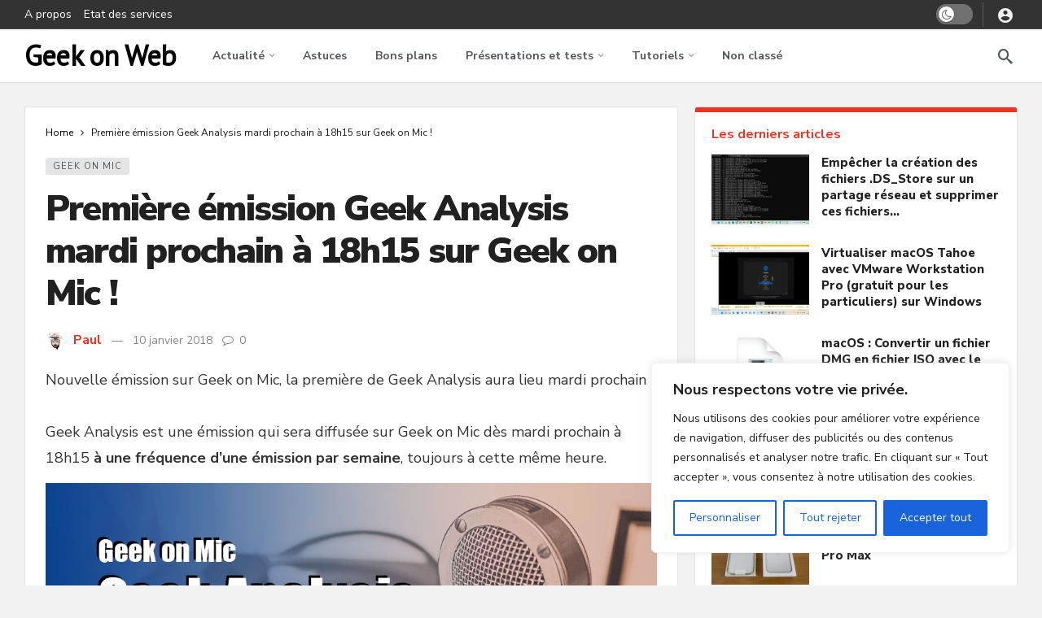

--- FILE ---
content_type: text/html; charset=UTF-8
request_url: https://geekonweb.fr/premiere-emission-geek-analysis-mardi-prochain-a-18h15-sur-geek-on-mic.html
body_size: 23766
content:
<!DOCTYPE html>
<html lang="fr-FR">
<head>
	<meta http-equiv="Content-Type" content="text/html; charset=UTF-8" />
	<meta name='viewport' content='width=device-width, initial-scale=1, user-scalable=yes' />
	<link rel="profile" href="https://gmpg.org/xfn/11" />
	<link rel="pingback" href="https://geekonweb.fr/xmlrpc.php" />
	<title>Première émission Geek Analysis mardi prochain à 18h15 sur Geek on Mic ! &#8211; Geek on Web</title>
<meta name='robots' content='max-image-preview:large' />
<link rel='dns-prefetch' href='//fonts.googleapis.com' />
<link rel="alternate" type="application/rss+xml" title="Geek on Web &raquo; Flux" href="https://geekonweb.fr/feed" />
<link rel="alternate" type="application/rss+xml" title="Geek on Web &raquo; Flux des commentaires" href="https://geekonweb.fr/comments/feed" />
<link rel="alternate" type="application/rss+xml" title="Geek on Web &raquo; Première émission Geek Analysis mardi prochain à 18h15 sur Geek on Mic ! Flux des commentaires" href="https://geekonweb.fr/premiere-emission-geek-analysis-mardi-prochain-a-18h15-sur-geek-on-mic.html/feed" />
<link rel="alternate" title="oEmbed (JSON)" type="application/json+oembed" href="https://geekonweb.fr/wp-json/oembed/1.0/embed?url=https%3A%2F%2Fgeekonweb.fr%2Fpremiere-emission-geek-analysis-mardi-prochain-a-18h15-sur-geek-on-mic.html" />
<link rel="alternate" title="oEmbed (XML)" type="text/xml+oembed" href="https://geekonweb.fr/wp-json/oembed/1.0/embed?url=https%3A%2F%2Fgeekonweb.fr%2Fpremiere-emission-geek-analysis-mardi-prochain-a-18h15-sur-geek-on-mic.html&#038;format=xml" />
<script>
			var ak_ajax_url = "https://geekonweb.fr/?ajax-request=ak";
		</script><style id='wp-img-auto-sizes-contain-inline-css' type='text/css'>
img:is([sizes=auto i],[sizes^="auto," i]){contain-intrinsic-size:3000px 1500px}
/*# sourceURL=wp-img-auto-sizes-contain-inline-css */
</style>
<style id='wp-emoji-styles-inline-css' type='text/css'>

	img.wp-smiley, img.emoji {
		display: inline !important;
		border: none !important;
		box-shadow: none !important;
		height: 1em !important;
		width: 1em !important;
		margin: 0 0.07em !important;
		vertical-align: -0.1em !important;
		background: none !important;
		padding: 0 !important;
	}
/*# sourceURL=wp-emoji-styles-inline-css */
</style>
<style id='wp-block-library-inline-css' type='text/css'>
:root{--wp-block-synced-color:#7a00df;--wp-block-synced-color--rgb:122,0,223;--wp-bound-block-color:var(--wp-block-synced-color);--wp-editor-canvas-background:#ddd;--wp-admin-theme-color:#007cba;--wp-admin-theme-color--rgb:0,124,186;--wp-admin-theme-color-darker-10:#006ba1;--wp-admin-theme-color-darker-10--rgb:0,107,160.5;--wp-admin-theme-color-darker-20:#005a87;--wp-admin-theme-color-darker-20--rgb:0,90,135;--wp-admin-border-width-focus:2px}@media (min-resolution:192dpi){:root{--wp-admin-border-width-focus:1.5px}}.wp-element-button{cursor:pointer}:root .has-very-light-gray-background-color{background-color:#eee}:root .has-very-dark-gray-background-color{background-color:#313131}:root .has-very-light-gray-color{color:#eee}:root .has-very-dark-gray-color{color:#313131}:root .has-vivid-green-cyan-to-vivid-cyan-blue-gradient-background{background:linear-gradient(135deg,#00d084,#0693e3)}:root .has-purple-crush-gradient-background{background:linear-gradient(135deg,#34e2e4,#4721fb 50%,#ab1dfe)}:root .has-hazy-dawn-gradient-background{background:linear-gradient(135deg,#faaca8,#dad0ec)}:root .has-subdued-olive-gradient-background{background:linear-gradient(135deg,#fafae1,#67a671)}:root .has-atomic-cream-gradient-background{background:linear-gradient(135deg,#fdd79a,#004a59)}:root .has-nightshade-gradient-background{background:linear-gradient(135deg,#330968,#31cdcf)}:root .has-midnight-gradient-background{background:linear-gradient(135deg,#020381,#2874fc)}:root{--wp--preset--font-size--normal:16px;--wp--preset--font-size--huge:42px}.has-regular-font-size{font-size:1em}.has-larger-font-size{font-size:2.625em}.has-normal-font-size{font-size:var(--wp--preset--font-size--normal)}.has-huge-font-size{font-size:var(--wp--preset--font-size--huge)}.has-text-align-center{text-align:center}.has-text-align-left{text-align:left}.has-text-align-right{text-align:right}.has-fit-text{white-space:nowrap!important}#end-resizable-editor-section{display:none}.aligncenter{clear:both}.items-justified-left{justify-content:flex-start}.items-justified-center{justify-content:center}.items-justified-right{justify-content:flex-end}.items-justified-space-between{justify-content:space-between}.screen-reader-text{border:0;clip-path:inset(50%);height:1px;margin:-1px;overflow:hidden;padding:0;position:absolute;width:1px;word-wrap:normal!important}.screen-reader-text:focus{background-color:#ddd;clip-path:none;color:#444;display:block;font-size:1em;height:auto;left:5px;line-height:normal;padding:15px 23px 14px;text-decoration:none;top:5px;width:auto;z-index:100000}html :where(.has-border-color){border-style:solid}html :where([style*=border-top-color]){border-top-style:solid}html :where([style*=border-right-color]){border-right-style:solid}html :where([style*=border-bottom-color]){border-bottom-style:solid}html :where([style*=border-left-color]){border-left-style:solid}html :where([style*=border-width]){border-style:solid}html :where([style*=border-top-width]){border-top-style:solid}html :where([style*=border-right-width]){border-right-style:solid}html :where([style*=border-bottom-width]){border-bottom-style:solid}html :where([style*=border-left-width]){border-left-style:solid}html :where(img[class*=wp-image-]){height:auto;max-width:100%}:where(figure){margin:0 0 1em}html :where(.is-position-sticky){--wp-admin--admin-bar--position-offset:var(--wp-admin--admin-bar--height,0px)}@media screen and (max-width:600px){html :where(.is-position-sticky){--wp-admin--admin-bar--position-offset:0px}}

/*# sourceURL=wp-block-library-inline-css */
</style><style id='global-styles-inline-css' type='text/css'>
:root{--wp--preset--aspect-ratio--square: 1;--wp--preset--aspect-ratio--4-3: 4/3;--wp--preset--aspect-ratio--3-4: 3/4;--wp--preset--aspect-ratio--3-2: 3/2;--wp--preset--aspect-ratio--2-3: 2/3;--wp--preset--aspect-ratio--16-9: 16/9;--wp--preset--aspect-ratio--9-16: 9/16;--wp--preset--color--black: #000000;--wp--preset--color--cyan-bluish-gray: #abb8c3;--wp--preset--color--white: #ffffff;--wp--preset--color--pale-pink: #f78da7;--wp--preset--color--vivid-red: #cf2e2e;--wp--preset--color--luminous-vivid-orange: #ff6900;--wp--preset--color--luminous-vivid-amber: #fcb900;--wp--preset--color--light-green-cyan: #7bdcb5;--wp--preset--color--vivid-green-cyan: #00d084;--wp--preset--color--pale-cyan-blue: #8ed1fc;--wp--preset--color--vivid-cyan-blue: #0693e3;--wp--preset--color--vivid-purple: #9b51e0;--wp--preset--gradient--vivid-cyan-blue-to-vivid-purple: linear-gradient(135deg,rgb(6,147,227) 0%,rgb(155,81,224) 100%);--wp--preset--gradient--light-green-cyan-to-vivid-green-cyan: linear-gradient(135deg,rgb(122,220,180) 0%,rgb(0,208,130) 100%);--wp--preset--gradient--luminous-vivid-amber-to-luminous-vivid-orange: linear-gradient(135deg,rgb(252,185,0) 0%,rgb(255,105,0) 100%);--wp--preset--gradient--luminous-vivid-orange-to-vivid-red: linear-gradient(135deg,rgb(255,105,0) 0%,rgb(207,46,46) 100%);--wp--preset--gradient--very-light-gray-to-cyan-bluish-gray: linear-gradient(135deg,rgb(238,238,238) 0%,rgb(169,184,195) 100%);--wp--preset--gradient--cool-to-warm-spectrum: linear-gradient(135deg,rgb(74,234,220) 0%,rgb(151,120,209) 20%,rgb(207,42,186) 40%,rgb(238,44,130) 60%,rgb(251,105,98) 80%,rgb(254,248,76) 100%);--wp--preset--gradient--blush-light-purple: linear-gradient(135deg,rgb(255,206,236) 0%,rgb(152,150,240) 100%);--wp--preset--gradient--blush-bordeaux: linear-gradient(135deg,rgb(254,205,165) 0%,rgb(254,45,45) 50%,rgb(107,0,62) 100%);--wp--preset--gradient--luminous-dusk: linear-gradient(135deg,rgb(255,203,112) 0%,rgb(199,81,192) 50%,rgb(65,88,208) 100%);--wp--preset--gradient--pale-ocean: linear-gradient(135deg,rgb(255,245,203) 0%,rgb(182,227,212) 50%,rgb(51,167,181) 100%);--wp--preset--gradient--electric-grass: linear-gradient(135deg,rgb(202,248,128) 0%,rgb(113,206,126) 100%);--wp--preset--gradient--midnight: linear-gradient(135deg,rgb(2,3,129) 0%,rgb(40,116,252) 100%);--wp--preset--font-size--small: 13px;--wp--preset--font-size--medium: 20px;--wp--preset--font-size--large: 36px;--wp--preset--font-size--x-large: 42px;--wp--preset--spacing--20: 0.44rem;--wp--preset--spacing--30: 0.67rem;--wp--preset--spacing--40: 1rem;--wp--preset--spacing--50: 1.5rem;--wp--preset--spacing--60: 2.25rem;--wp--preset--spacing--70: 3.38rem;--wp--preset--spacing--80: 5.06rem;--wp--preset--shadow--natural: 6px 6px 9px rgba(0, 0, 0, 0.2);--wp--preset--shadow--deep: 12px 12px 50px rgba(0, 0, 0, 0.4);--wp--preset--shadow--sharp: 6px 6px 0px rgba(0, 0, 0, 0.2);--wp--preset--shadow--outlined: 6px 6px 0px -3px rgb(255, 255, 255), 6px 6px rgb(0, 0, 0);--wp--preset--shadow--crisp: 6px 6px 0px rgb(0, 0, 0);}:where(.is-layout-flex){gap: 0.5em;}:where(.is-layout-grid){gap: 0.5em;}body .is-layout-flex{display: flex;}.is-layout-flex{flex-wrap: wrap;align-items: center;}.is-layout-flex > :is(*, div){margin: 0;}body .is-layout-grid{display: grid;}.is-layout-grid > :is(*, div){margin: 0;}:where(.wp-block-columns.is-layout-flex){gap: 2em;}:where(.wp-block-columns.is-layout-grid){gap: 2em;}:where(.wp-block-post-template.is-layout-flex){gap: 1.25em;}:where(.wp-block-post-template.is-layout-grid){gap: 1.25em;}.has-black-color{color: var(--wp--preset--color--black) !important;}.has-cyan-bluish-gray-color{color: var(--wp--preset--color--cyan-bluish-gray) !important;}.has-white-color{color: var(--wp--preset--color--white) !important;}.has-pale-pink-color{color: var(--wp--preset--color--pale-pink) !important;}.has-vivid-red-color{color: var(--wp--preset--color--vivid-red) !important;}.has-luminous-vivid-orange-color{color: var(--wp--preset--color--luminous-vivid-orange) !important;}.has-luminous-vivid-amber-color{color: var(--wp--preset--color--luminous-vivid-amber) !important;}.has-light-green-cyan-color{color: var(--wp--preset--color--light-green-cyan) !important;}.has-vivid-green-cyan-color{color: var(--wp--preset--color--vivid-green-cyan) !important;}.has-pale-cyan-blue-color{color: var(--wp--preset--color--pale-cyan-blue) !important;}.has-vivid-cyan-blue-color{color: var(--wp--preset--color--vivid-cyan-blue) !important;}.has-vivid-purple-color{color: var(--wp--preset--color--vivid-purple) !important;}.has-black-background-color{background-color: var(--wp--preset--color--black) !important;}.has-cyan-bluish-gray-background-color{background-color: var(--wp--preset--color--cyan-bluish-gray) !important;}.has-white-background-color{background-color: var(--wp--preset--color--white) !important;}.has-pale-pink-background-color{background-color: var(--wp--preset--color--pale-pink) !important;}.has-vivid-red-background-color{background-color: var(--wp--preset--color--vivid-red) !important;}.has-luminous-vivid-orange-background-color{background-color: var(--wp--preset--color--luminous-vivid-orange) !important;}.has-luminous-vivid-amber-background-color{background-color: var(--wp--preset--color--luminous-vivid-amber) !important;}.has-light-green-cyan-background-color{background-color: var(--wp--preset--color--light-green-cyan) !important;}.has-vivid-green-cyan-background-color{background-color: var(--wp--preset--color--vivid-green-cyan) !important;}.has-pale-cyan-blue-background-color{background-color: var(--wp--preset--color--pale-cyan-blue) !important;}.has-vivid-cyan-blue-background-color{background-color: var(--wp--preset--color--vivid-cyan-blue) !important;}.has-vivid-purple-background-color{background-color: var(--wp--preset--color--vivid-purple) !important;}.has-black-border-color{border-color: var(--wp--preset--color--black) !important;}.has-cyan-bluish-gray-border-color{border-color: var(--wp--preset--color--cyan-bluish-gray) !important;}.has-white-border-color{border-color: var(--wp--preset--color--white) !important;}.has-pale-pink-border-color{border-color: var(--wp--preset--color--pale-pink) !important;}.has-vivid-red-border-color{border-color: var(--wp--preset--color--vivid-red) !important;}.has-luminous-vivid-orange-border-color{border-color: var(--wp--preset--color--luminous-vivid-orange) !important;}.has-luminous-vivid-amber-border-color{border-color: var(--wp--preset--color--luminous-vivid-amber) !important;}.has-light-green-cyan-border-color{border-color: var(--wp--preset--color--light-green-cyan) !important;}.has-vivid-green-cyan-border-color{border-color: var(--wp--preset--color--vivid-green-cyan) !important;}.has-pale-cyan-blue-border-color{border-color: var(--wp--preset--color--pale-cyan-blue) !important;}.has-vivid-cyan-blue-border-color{border-color: var(--wp--preset--color--vivid-cyan-blue) !important;}.has-vivid-purple-border-color{border-color: var(--wp--preset--color--vivid-purple) !important;}.has-vivid-cyan-blue-to-vivid-purple-gradient-background{background: var(--wp--preset--gradient--vivid-cyan-blue-to-vivid-purple) !important;}.has-light-green-cyan-to-vivid-green-cyan-gradient-background{background: var(--wp--preset--gradient--light-green-cyan-to-vivid-green-cyan) !important;}.has-luminous-vivid-amber-to-luminous-vivid-orange-gradient-background{background: var(--wp--preset--gradient--luminous-vivid-amber-to-luminous-vivid-orange) !important;}.has-luminous-vivid-orange-to-vivid-red-gradient-background{background: var(--wp--preset--gradient--luminous-vivid-orange-to-vivid-red) !important;}.has-very-light-gray-to-cyan-bluish-gray-gradient-background{background: var(--wp--preset--gradient--very-light-gray-to-cyan-bluish-gray) !important;}.has-cool-to-warm-spectrum-gradient-background{background: var(--wp--preset--gradient--cool-to-warm-spectrum) !important;}.has-blush-light-purple-gradient-background{background: var(--wp--preset--gradient--blush-light-purple) !important;}.has-blush-bordeaux-gradient-background{background: var(--wp--preset--gradient--blush-bordeaux) !important;}.has-luminous-dusk-gradient-background{background: var(--wp--preset--gradient--luminous-dusk) !important;}.has-pale-ocean-gradient-background{background: var(--wp--preset--gradient--pale-ocean) !important;}.has-electric-grass-gradient-background{background: var(--wp--preset--gradient--electric-grass) !important;}.has-midnight-gradient-background{background: var(--wp--preset--gradient--midnight) !important;}.has-small-font-size{font-size: var(--wp--preset--font-size--small) !important;}.has-medium-font-size{font-size: var(--wp--preset--font-size--medium) !important;}.has-large-font-size{font-size: var(--wp--preset--font-size--large) !important;}.has-x-large-font-size{font-size: var(--wp--preset--font-size--x-large) !important;}
/*# sourceURL=global-styles-inline-css */
</style>

<style id='classic-theme-styles-inline-css' type='text/css'>
/*! This file is auto-generated */
.wp-block-button__link{color:#fff;background-color:#32373c;border-radius:9999px;box-shadow:none;text-decoration:none;padding:calc(.667em + 2px) calc(1.333em + 2px);font-size:1.125em}.wp-block-file__button{background:#32373c;color:#fff;text-decoration:none}
/*# sourceURL=/wp-includes/css/classic-themes.min.css */
</style>
<link rel='stylesheet' id='contact-form-7-css' href='https://geekonweb.fr/wp-content/plugins/contact-form-7/includes/css/styles.css?ver=6.1.4' type='text/css' media='all' />
<link rel='stylesheet' id='ak-generated-fonts-css' href='https://fonts.googleapis.com/css2?family=PT+Sans&#038;family=Nunito+Sans:wght@400;700;800;900&#038;family=Nunito:wght@700&#038;display=swap' type='text/css' media='all' />
<link rel='stylesheet' id='ak-anim-css' href='https://geekonweb.fr/wp-content/plugins/ak-framework/assets/css/ak-anim.css?ver=2.7.1' type='text/css' media='all' />
<link rel='stylesheet' id='fontawesome-css' href='https://geekonweb.fr/wp-content/plugins/ak-framework/assets/css/fontawesome.min.css' type='text/css' media='all' />
<link rel='stylesheet' id='magnific-popup-css' href='https://geekonweb.fr/wp-content/themes/newsy/assets/css/magnific-popup.css?ver=2.7.1' type='text/css' media='all' />
<link rel='stylesheet' id='newsy-akfi-css' href='https://geekonweb.fr/wp-content/themes/newsy/assets/css/akfi.css?ver=2.7.1' type='text/css' media='all' />
<link rel='stylesheet' id='newsy-frontend-css' href='https://geekonweb.fr/wp-content/themes/newsy/assets/css/style.css?ver=2.7.1' type='text/css' media='all' />
<link rel='stylesheet' id='tiny-slider-css' href='https://geekonweb.fr/wp-content/plugins/ak-framework/assets/lib/tiny-slider/tiny-slider.min.css' type='text/css' media='all' />
<link rel='stylesheet' id='newsy-elements-css' href='https://geekonweb.fr/wp-content/plugins/newsy-elements/assets/css/style.css?ver=2.7.1' type='text/css' media='all' />
<link rel='stylesheet' id='newsy-demo-style-css' href='https://geekonweb.fr/wp-content/themes/newsy/includes/demos/newsyfeed/style.css?ver=2.7.1' type='text/css' media='all' />
<link rel='stylesheet' id='ak-generated-css-css' href='https://geekonweb.fr/wp-content/uploads/ak_framework/a9ZdwSIlo9XPHhT.css' type='text/css' media='all' />
<script type="text/javascript" id="cookie-law-info-js-extra">
/* <![CDATA[ */
var _ckyConfig = {"_ipData":[],"_assetsURL":"https://geekonweb.fr/wp-content/plugins/cookie-law-info/lite/frontend/images/","_publicURL":"https://geekonweb.fr","_expiry":"365","_categories":[{"name":"N\u00e9cessaire","slug":"necessary","isNecessary":true,"ccpaDoNotSell":true,"cookies":[],"active":true,"defaultConsent":{"gdpr":true,"ccpa":true}},{"name":"Fonctionnelle","slug":"functional","isNecessary":false,"ccpaDoNotSell":true,"cookies":[],"active":true,"defaultConsent":{"gdpr":false,"ccpa":false}},{"name":"Analytique","slug":"analytics","isNecessary":false,"ccpaDoNotSell":true,"cookies":[],"active":true,"defaultConsent":{"gdpr":false,"ccpa":false}},{"name":"Performance","slug":"performance","isNecessary":false,"ccpaDoNotSell":true,"cookies":[],"active":true,"defaultConsent":{"gdpr":false,"ccpa":false}},{"name":"Publicit\u00e9","slug":"advertisement","isNecessary":false,"ccpaDoNotSell":true,"cookies":[],"active":true,"defaultConsent":{"gdpr":false,"ccpa":false}}],"_activeLaw":"gdpr","_rootDomain":"","_block":"1","_showBanner":"1","_bannerConfig":{"settings":{"type":"box","preferenceCenterType":"popup","position":"bottom-right","applicableLaw":"gdpr"},"behaviours":{"reloadBannerOnAccept":false,"loadAnalyticsByDefault":false,"animations":{"onLoad":"animate","onHide":"sticky"}},"config":{"revisitConsent":{"status":true,"tag":"revisit-consent","position":"bottom-left","meta":{"url":"#"},"styles":{"background-color":"#0056A7"},"elements":{"title":{"type":"text","tag":"revisit-consent-title","status":true,"styles":{"color":"#0056a7"}}}},"preferenceCenter":{"toggle":{"status":true,"tag":"detail-category-toggle","type":"toggle","states":{"active":{"styles":{"background-color":"#1863DC"}},"inactive":{"styles":{"background-color":"#D0D5D2"}}}}},"categoryPreview":{"status":false,"toggle":{"status":true,"tag":"detail-category-preview-toggle","type":"toggle","states":{"active":{"styles":{"background-color":"#1863DC"}},"inactive":{"styles":{"background-color":"#D0D5D2"}}}}},"videoPlaceholder":{"status":true,"styles":{"background-color":"#000000","border-color":"#000000","color":"#ffffff"}},"readMore":{"status":false,"tag":"readmore-button","type":"link","meta":{"noFollow":true,"newTab":true},"styles":{"color":"#1863DC","background-color":"transparent","border-color":"transparent"}},"showMore":{"status":true,"tag":"show-desc-button","type":"button","styles":{"color":"#1863DC"}},"showLess":{"status":true,"tag":"hide-desc-button","type":"button","styles":{"color":"#1863DC"}},"alwaysActive":{"status":true,"tag":"always-active","styles":{"color":"#008000"}},"manualLinks":{"status":true,"tag":"manual-links","type":"link","styles":{"color":"#1863DC"}},"auditTable":{"status":true},"optOption":{"status":true,"toggle":{"status":true,"tag":"optout-option-toggle","type":"toggle","states":{"active":{"styles":{"background-color":"#1863dc"}},"inactive":{"styles":{"background-color":"#FFFFFF"}}}}}}},"_version":"3.4.0","_logConsent":"1","_tags":[{"tag":"accept-button","styles":{"color":"#FFFFFF","background-color":"#1863DC","border-color":"#1863DC"}},{"tag":"reject-button","styles":{"color":"#1863DC","background-color":"transparent","border-color":"#1863DC"}},{"tag":"settings-button","styles":{"color":"#1863DC","background-color":"transparent","border-color":"#1863DC"}},{"tag":"readmore-button","styles":{"color":"#1863DC","background-color":"transparent","border-color":"transparent"}},{"tag":"donotsell-button","styles":{"color":"#1863DC","background-color":"transparent","border-color":"transparent"}},{"tag":"show-desc-button","styles":{"color":"#1863DC"}},{"tag":"hide-desc-button","styles":{"color":"#1863DC"}},{"tag":"cky-always-active","styles":[]},{"tag":"cky-link","styles":[]},{"tag":"accept-button","styles":{"color":"#FFFFFF","background-color":"#1863DC","border-color":"#1863DC"}},{"tag":"revisit-consent","styles":{"background-color":"#0056A7"}}],"_shortCodes":[{"key":"cky_readmore","content":"\u003Ca href=\"#\" class=\"cky-policy\" aria-label=\"Politique relative aux cookies\" target=\"_blank\" rel=\"noopener\" data-cky-tag=\"readmore-button\"\u003EPolitique relative aux cookies\u003C/a\u003E","tag":"readmore-button","status":false,"attributes":{"rel":"nofollow","target":"_blank"}},{"key":"cky_show_desc","content":"\u003Cbutton class=\"cky-show-desc-btn\" data-cky-tag=\"show-desc-button\" aria-label=\"Afficher plus\"\u003EAfficher plus\u003C/button\u003E","tag":"show-desc-button","status":true,"attributes":[]},{"key":"cky_hide_desc","content":"\u003Cbutton class=\"cky-show-desc-btn\" data-cky-tag=\"hide-desc-button\" aria-label=\"Afficher moins\"\u003EAfficher moins\u003C/button\u003E","tag":"hide-desc-button","status":true,"attributes":[]},{"key":"cky_optout_show_desc","content":"[cky_optout_show_desc]","tag":"optout-show-desc-button","status":true,"attributes":[]},{"key":"cky_optout_hide_desc","content":"[cky_optout_hide_desc]","tag":"optout-hide-desc-button","status":true,"attributes":[]},{"key":"cky_category_toggle_label","content":"[cky_{{status}}_category_label] [cky_preference_{{category_slug}}_title]","tag":"","status":true,"attributes":[]},{"key":"cky_enable_category_label","content":"Activer","tag":"","status":true,"attributes":[]},{"key":"cky_disable_category_label","content":"D\u00e9sactiver","tag":"","status":true,"attributes":[]},{"key":"cky_video_placeholder","content":"\u003Cdiv class=\"video-placeholder-normal\" data-cky-tag=\"video-placeholder\" id=\"[UNIQUEID]\"\u003E\u003Cp class=\"video-placeholder-text-normal\" data-cky-tag=\"placeholder-title\"\u003EVeuillez accepter le consentement des cookies\u003C/p\u003E\u003C/div\u003E","tag":"","status":true,"attributes":[]},{"key":"cky_enable_optout_label","content":"Activer","tag":"","status":true,"attributes":[]},{"key":"cky_disable_optout_label","content":"D\u00e9sactiver","tag":"","status":true,"attributes":[]},{"key":"cky_optout_toggle_label","content":"[cky_{{status}}_optout_label] [cky_optout_option_title]","tag":"","status":true,"attributes":[]},{"key":"cky_optout_option_title","content":"Ne pas vendre ou partager mes informations personnelles","tag":"","status":true,"attributes":[]},{"key":"cky_optout_close_label","content":"Fermer","tag":"","status":true,"attributes":[]},{"key":"cky_preference_close_label","content":"Fermer","tag":"","status":true,"attributes":[]}],"_rtl":"","_language":"fr","_providersToBlock":[]};
var _ckyStyles = {"css":".cky-overlay{background: #000000; opacity: 0.4; position: fixed; top: 0; left: 0; width: 100%; height: 100%; z-index: 99999999;}.cky-hide{display: none;}.cky-btn-revisit-wrapper{display: flex; align-items: center; justify-content: center; background: #0056a7; width: 45px; height: 45px; border-radius: 50%; position: fixed; z-index: 999999; cursor: pointer;}.cky-revisit-bottom-left{bottom: 15px; left: 15px;}.cky-revisit-bottom-right{bottom: 15px; right: 15px;}.cky-btn-revisit-wrapper .cky-btn-revisit{display: flex; align-items: center; justify-content: center; background: none; border: none; cursor: pointer; position: relative; margin: 0; padding: 0;}.cky-btn-revisit-wrapper .cky-btn-revisit img{max-width: fit-content; margin: 0; height: 30px; width: 30px;}.cky-revisit-bottom-left:hover::before{content: attr(data-tooltip); position: absolute; background: #4e4b66; color: #ffffff; left: calc(100% + 7px); font-size: 12px; line-height: 16px; width: max-content; padding: 4px 8px; border-radius: 4px;}.cky-revisit-bottom-left:hover::after{position: absolute; content: \"\"; border: 5px solid transparent; left: calc(100% + 2px); border-left-width: 0; border-right-color: #4e4b66;}.cky-revisit-bottom-right:hover::before{content: attr(data-tooltip); position: absolute; background: #4e4b66; color: #ffffff; right: calc(100% + 7px); font-size: 12px; line-height: 16px; width: max-content; padding: 4px 8px; border-radius: 4px;}.cky-revisit-bottom-right:hover::after{position: absolute; content: \"\"; border: 5px solid transparent; right: calc(100% + 2px); border-right-width: 0; border-left-color: #4e4b66;}.cky-revisit-hide{display: none;}.cky-consent-container{position: fixed; width: 440px; box-sizing: border-box; z-index: 9999999; border-radius: 6px;}.cky-consent-container .cky-consent-bar{background: #ffffff; border: 1px solid; padding: 20px 26px; box-shadow: 0 -1px 10px 0 #acabab4d; border-radius: 6px;}.cky-box-bottom-left{bottom: 40px; left: 40px;}.cky-box-bottom-right{bottom: 40px; right: 40px;}.cky-box-top-left{top: 40px; left: 40px;}.cky-box-top-right{top: 40px; right: 40px;}.cky-custom-brand-logo-wrapper .cky-custom-brand-logo{width: 100px; height: auto; margin: 0 0 12px 0;}.cky-notice .cky-title{color: #212121; font-weight: 700; font-size: 18px; line-height: 24px; margin: 0 0 12px 0;}.cky-notice-des *,.cky-preference-content-wrapper *,.cky-accordion-header-des *,.cky-gpc-wrapper .cky-gpc-desc *{font-size: 14px;}.cky-notice-des{color: #212121; font-size: 14px; line-height: 24px; font-weight: 400;}.cky-notice-des img{height: 25px; width: 25px;}.cky-consent-bar .cky-notice-des p,.cky-gpc-wrapper .cky-gpc-desc p,.cky-preference-body-wrapper .cky-preference-content-wrapper p,.cky-accordion-header-wrapper .cky-accordion-header-des p,.cky-cookie-des-table li div:last-child p{color: inherit; margin-top: 0; overflow-wrap: break-word;}.cky-notice-des P:last-child,.cky-preference-content-wrapper p:last-child,.cky-cookie-des-table li div:last-child p:last-child,.cky-gpc-wrapper .cky-gpc-desc p:last-child{margin-bottom: 0;}.cky-notice-des a.cky-policy,.cky-notice-des button.cky-policy{font-size: 14px; color: #1863dc; white-space: nowrap; cursor: pointer; background: transparent; border: 1px solid; text-decoration: underline;}.cky-notice-des button.cky-policy{padding: 0;}.cky-notice-des a.cky-policy:focus-visible,.cky-notice-des button.cky-policy:focus-visible,.cky-preference-content-wrapper .cky-show-desc-btn:focus-visible,.cky-accordion-header .cky-accordion-btn:focus-visible,.cky-preference-header .cky-btn-close:focus-visible,.cky-switch input[type=\"checkbox\"]:focus-visible,.cky-footer-wrapper a:focus-visible,.cky-btn:focus-visible{outline: 2px solid #1863dc; outline-offset: 2px;}.cky-btn:focus:not(:focus-visible),.cky-accordion-header .cky-accordion-btn:focus:not(:focus-visible),.cky-preference-content-wrapper .cky-show-desc-btn:focus:not(:focus-visible),.cky-btn-revisit-wrapper .cky-btn-revisit:focus:not(:focus-visible),.cky-preference-header .cky-btn-close:focus:not(:focus-visible),.cky-consent-bar .cky-banner-btn-close:focus:not(:focus-visible){outline: 0;}button.cky-show-desc-btn:not(:hover):not(:active){color: #1863dc; background: transparent;}button.cky-accordion-btn:not(:hover):not(:active),button.cky-banner-btn-close:not(:hover):not(:active),button.cky-btn-revisit:not(:hover):not(:active),button.cky-btn-close:not(:hover):not(:active){background: transparent;}.cky-consent-bar button:hover,.cky-modal.cky-modal-open button:hover,.cky-consent-bar button:focus,.cky-modal.cky-modal-open button:focus{text-decoration: none;}.cky-notice-btn-wrapper{display: flex; justify-content: flex-start; align-items: center; flex-wrap: wrap; margin-top: 16px;}.cky-notice-btn-wrapper .cky-btn{text-shadow: none; box-shadow: none;}.cky-btn{flex: auto; max-width: 100%; font-size: 14px; font-family: inherit; line-height: 24px; padding: 8px; font-weight: 500; margin: 0 8px 0 0; border-radius: 2px; cursor: pointer; text-align: center; text-transform: none; min-height: 0;}.cky-btn:hover{opacity: 0.8;}.cky-btn-customize{color: #1863dc; background: transparent; border: 2px solid #1863dc;}.cky-btn-reject{color: #1863dc; background: transparent; border: 2px solid #1863dc;}.cky-btn-accept{background: #1863dc; color: #ffffff; border: 2px solid #1863dc;}.cky-btn:last-child{margin-right: 0;}@media (max-width: 576px){.cky-box-bottom-left{bottom: 0; left: 0;}.cky-box-bottom-right{bottom: 0; right: 0;}.cky-box-top-left{top: 0; left: 0;}.cky-box-top-right{top: 0; right: 0;}}@media (max-width: 440px){.cky-box-bottom-left, .cky-box-bottom-right, .cky-box-top-left, .cky-box-top-right{width: 100%; max-width: 100%;}.cky-consent-container .cky-consent-bar{padding: 20px 0;}.cky-custom-brand-logo-wrapper, .cky-notice .cky-title, .cky-notice-des, .cky-notice-btn-wrapper{padding: 0 24px;}.cky-notice-des{max-height: 40vh; overflow-y: scroll;}.cky-notice-btn-wrapper{flex-direction: column; margin-top: 0;}.cky-btn{width: 100%; margin: 10px 0 0 0;}.cky-notice-btn-wrapper .cky-btn-customize{order: 2;}.cky-notice-btn-wrapper .cky-btn-reject{order: 3;}.cky-notice-btn-wrapper .cky-btn-accept{order: 1; margin-top: 16px;}}@media (max-width: 352px){.cky-notice .cky-title{font-size: 16px;}.cky-notice-des *{font-size: 12px;}.cky-notice-des, .cky-btn{font-size: 12px;}}.cky-modal.cky-modal-open{display: flex; visibility: visible; -webkit-transform: translate(-50%, -50%); -moz-transform: translate(-50%, -50%); -ms-transform: translate(-50%, -50%); -o-transform: translate(-50%, -50%); transform: translate(-50%, -50%); top: 50%; left: 50%; transition: all 1s ease;}.cky-modal{box-shadow: 0 32px 68px rgba(0, 0, 0, 0.3); margin: 0 auto; position: fixed; max-width: 100%; background: #ffffff; top: 50%; box-sizing: border-box; border-radius: 6px; z-index: 999999999; color: #212121; -webkit-transform: translate(-50%, 100%); -moz-transform: translate(-50%, 100%); -ms-transform: translate(-50%, 100%); -o-transform: translate(-50%, 100%); transform: translate(-50%, 100%); visibility: hidden; transition: all 0s ease;}.cky-preference-center{max-height: 79vh; overflow: hidden; width: 845px; overflow: hidden; flex: 1 1 0; display: flex; flex-direction: column; border-radius: 6px;}.cky-preference-header{display: flex; align-items: center; justify-content: space-between; padding: 22px 24px; border-bottom: 1px solid;}.cky-preference-header .cky-preference-title{font-size: 18px; font-weight: 700; line-height: 24px;}.cky-preference-header .cky-btn-close{margin: 0; cursor: pointer; vertical-align: middle; padding: 0; background: none; border: none; width: auto; height: auto; min-height: 0; line-height: 0; text-shadow: none; box-shadow: none;}.cky-preference-header .cky-btn-close img{margin: 0; height: 10px; width: 10px;}.cky-preference-body-wrapper{padding: 0 24px; flex: 1; overflow: auto; box-sizing: border-box;}.cky-preference-content-wrapper,.cky-gpc-wrapper .cky-gpc-desc{font-size: 14px; line-height: 24px; font-weight: 400; padding: 12px 0;}.cky-preference-content-wrapper{border-bottom: 1px solid;}.cky-preference-content-wrapper img{height: 25px; width: 25px;}.cky-preference-content-wrapper .cky-show-desc-btn{font-size: 14px; font-family: inherit; color: #1863dc; text-decoration: none; line-height: 24px; padding: 0; margin: 0; white-space: nowrap; cursor: pointer; background: transparent; border-color: transparent; text-transform: none; min-height: 0; text-shadow: none; box-shadow: none;}.cky-accordion-wrapper{margin-bottom: 10px;}.cky-accordion{border-bottom: 1px solid;}.cky-accordion:last-child{border-bottom: none;}.cky-accordion .cky-accordion-item{display: flex; margin-top: 10px;}.cky-accordion .cky-accordion-body{display: none;}.cky-accordion.cky-accordion-active .cky-accordion-body{display: block; padding: 0 22px; margin-bottom: 16px;}.cky-accordion-header-wrapper{cursor: pointer; width: 100%;}.cky-accordion-item .cky-accordion-header{display: flex; justify-content: space-between; align-items: center;}.cky-accordion-header .cky-accordion-btn{font-size: 16px; font-family: inherit; color: #212121; line-height: 24px; background: none; border: none; font-weight: 700; padding: 0; margin: 0; cursor: pointer; text-transform: none; min-height: 0; text-shadow: none; box-shadow: none;}.cky-accordion-header .cky-always-active{color: #008000; font-weight: 600; line-height: 24px; font-size: 14px;}.cky-accordion-header-des{font-size: 14px; line-height: 24px; margin: 10px 0 16px 0;}.cky-accordion-chevron{margin-right: 22px; position: relative; cursor: pointer;}.cky-accordion-chevron-hide{display: none;}.cky-accordion .cky-accordion-chevron i::before{content: \"\"; position: absolute; border-right: 1.4px solid; border-bottom: 1.4px solid; border-color: inherit; height: 6px; width: 6px; -webkit-transform: rotate(-45deg); -moz-transform: rotate(-45deg); -ms-transform: rotate(-45deg); -o-transform: rotate(-45deg); transform: rotate(-45deg); transition: all 0.2s ease-in-out; top: 8px;}.cky-accordion.cky-accordion-active .cky-accordion-chevron i::before{-webkit-transform: rotate(45deg); -moz-transform: rotate(45deg); -ms-transform: rotate(45deg); -o-transform: rotate(45deg); transform: rotate(45deg);}.cky-audit-table{background: #f4f4f4; border-radius: 6px;}.cky-audit-table .cky-empty-cookies-text{color: inherit; font-size: 12px; line-height: 24px; margin: 0; padding: 10px;}.cky-audit-table .cky-cookie-des-table{font-size: 12px; line-height: 24px; font-weight: normal; padding: 15px 10px; border-bottom: 1px solid; border-bottom-color: inherit; margin: 0;}.cky-audit-table .cky-cookie-des-table:last-child{border-bottom: none;}.cky-audit-table .cky-cookie-des-table li{list-style-type: none; display: flex; padding: 3px 0;}.cky-audit-table .cky-cookie-des-table li:first-child{padding-top: 0;}.cky-cookie-des-table li div:first-child{width: 100px; font-weight: 600; word-break: break-word; word-wrap: break-word;}.cky-cookie-des-table li div:last-child{flex: 1; word-break: break-word; word-wrap: break-word; margin-left: 8px;}.cky-footer-shadow{display: block; width: 100%; height: 40px; background: linear-gradient(180deg, rgba(255, 255, 255, 0) 0%, #ffffff 100%); position: absolute; bottom: calc(100% - 1px);}.cky-footer-wrapper{position: relative;}.cky-prefrence-btn-wrapper{display: flex; flex-wrap: wrap; align-items: center; justify-content: center; padding: 22px 24px; border-top: 1px solid;}.cky-prefrence-btn-wrapper .cky-btn{flex: auto; max-width: 100%; text-shadow: none; box-shadow: none;}.cky-btn-preferences{color: #1863dc; background: transparent; border: 2px solid #1863dc;}.cky-preference-header,.cky-preference-body-wrapper,.cky-preference-content-wrapper,.cky-accordion-wrapper,.cky-accordion,.cky-accordion-wrapper,.cky-footer-wrapper,.cky-prefrence-btn-wrapper{border-color: inherit;}@media (max-width: 845px){.cky-modal{max-width: calc(100% - 16px);}}@media (max-width: 576px){.cky-modal{max-width: 100%;}.cky-preference-center{max-height: 100vh;}.cky-prefrence-btn-wrapper{flex-direction: column;}.cky-accordion.cky-accordion-active .cky-accordion-body{padding-right: 0;}.cky-prefrence-btn-wrapper .cky-btn{width: 100%; margin: 10px 0 0 0;}.cky-prefrence-btn-wrapper .cky-btn-reject{order: 3;}.cky-prefrence-btn-wrapper .cky-btn-accept{order: 1; margin-top: 0;}.cky-prefrence-btn-wrapper .cky-btn-preferences{order: 2;}}@media (max-width: 425px){.cky-accordion-chevron{margin-right: 15px;}.cky-notice-btn-wrapper{margin-top: 0;}.cky-accordion.cky-accordion-active .cky-accordion-body{padding: 0 15px;}}@media (max-width: 352px){.cky-preference-header .cky-preference-title{font-size: 16px;}.cky-preference-header{padding: 16px 24px;}.cky-preference-content-wrapper *, .cky-accordion-header-des *{font-size: 12px;}.cky-preference-content-wrapper, .cky-preference-content-wrapper .cky-show-more, .cky-accordion-header .cky-always-active, .cky-accordion-header-des, .cky-preference-content-wrapper .cky-show-desc-btn, .cky-notice-des a.cky-policy{font-size: 12px;}.cky-accordion-header .cky-accordion-btn{font-size: 14px;}}.cky-switch{display: flex;}.cky-switch input[type=\"checkbox\"]{position: relative; width: 44px; height: 24px; margin: 0; background: #d0d5d2; -webkit-appearance: none; border-radius: 50px; cursor: pointer; outline: 0; border: none; top: 0;}.cky-switch input[type=\"checkbox\"]:checked{background: #1863dc;}.cky-switch input[type=\"checkbox\"]:before{position: absolute; content: \"\"; height: 20px; width: 20px; left: 2px; bottom: 2px; border-radius: 50%; background-color: white; -webkit-transition: 0.4s; transition: 0.4s; margin: 0;}.cky-switch input[type=\"checkbox\"]:after{display: none;}.cky-switch input[type=\"checkbox\"]:checked:before{-webkit-transform: translateX(20px); -ms-transform: translateX(20px); transform: translateX(20px);}@media (max-width: 425px){.cky-switch input[type=\"checkbox\"]{width: 38px; height: 21px;}.cky-switch input[type=\"checkbox\"]:before{height: 17px; width: 17px;}.cky-switch input[type=\"checkbox\"]:checked:before{-webkit-transform: translateX(17px); -ms-transform: translateX(17px); transform: translateX(17px);}}.cky-consent-bar .cky-banner-btn-close{position: absolute; right: 9px; top: 5px; background: none; border: none; cursor: pointer; padding: 0; margin: 0; min-height: 0; line-height: 0; height: auto; width: auto; text-shadow: none; box-shadow: none;}.cky-consent-bar .cky-banner-btn-close img{height: 9px; width: 9px; margin: 0;}.cky-notice-group{font-size: 14px; line-height: 24px; font-weight: 400; color: #212121;}.cky-notice-btn-wrapper .cky-btn-do-not-sell{font-size: 14px; line-height: 24px; padding: 6px 0; margin: 0; font-weight: 500; background: none; border-radius: 2px; border: none; cursor: pointer; text-align: left; color: #1863dc; background: transparent; border-color: transparent; box-shadow: none; text-shadow: none;}.cky-consent-bar .cky-banner-btn-close:focus-visible,.cky-notice-btn-wrapper .cky-btn-do-not-sell:focus-visible,.cky-opt-out-btn-wrapper .cky-btn:focus-visible,.cky-opt-out-checkbox-wrapper input[type=\"checkbox\"].cky-opt-out-checkbox:focus-visible{outline: 2px solid #1863dc; outline-offset: 2px;}@media (max-width: 440px){.cky-consent-container{width: 100%;}}@media (max-width: 352px){.cky-notice-des a.cky-policy, .cky-notice-btn-wrapper .cky-btn-do-not-sell{font-size: 12px;}}.cky-opt-out-wrapper{padding: 12px 0;}.cky-opt-out-wrapper .cky-opt-out-checkbox-wrapper{display: flex; align-items: center;}.cky-opt-out-checkbox-wrapper .cky-opt-out-checkbox-label{font-size: 16px; font-weight: 700; line-height: 24px; margin: 0 0 0 12px; cursor: pointer;}.cky-opt-out-checkbox-wrapper input[type=\"checkbox\"].cky-opt-out-checkbox{background-color: #ffffff; border: 1px solid black; width: 20px; height: 18.5px; margin: 0; -webkit-appearance: none; position: relative; display: flex; align-items: center; justify-content: center; border-radius: 2px; cursor: pointer;}.cky-opt-out-checkbox-wrapper input[type=\"checkbox\"].cky-opt-out-checkbox:checked{background-color: #1863dc; border: none;}.cky-opt-out-checkbox-wrapper input[type=\"checkbox\"].cky-opt-out-checkbox:checked::after{left: 6px; bottom: 4px; width: 7px; height: 13px; border: solid #ffffff; border-width: 0 3px 3px 0; border-radius: 2px; -webkit-transform: rotate(45deg); -ms-transform: rotate(45deg); transform: rotate(45deg); content: \"\"; position: absolute; box-sizing: border-box;}.cky-opt-out-checkbox-wrapper.cky-disabled .cky-opt-out-checkbox-label,.cky-opt-out-checkbox-wrapper.cky-disabled input[type=\"checkbox\"].cky-opt-out-checkbox{cursor: no-drop;}.cky-gpc-wrapper{margin: 0 0 0 32px;}.cky-footer-wrapper .cky-opt-out-btn-wrapper{display: flex; flex-wrap: wrap; align-items: center; justify-content: center; padding: 22px 24px;}.cky-opt-out-btn-wrapper .cky-btn{flex: auto; max-width: 100%; text-shadow: none; box-shadow: none;}.cky-opt-out-btn-wrapper .cky-btn-cancel{border: 1px solid #dedfe0; background: transparent; color: #858585;}.cky-opt-out-btn-wrapper .cky-btn-confirm{background: #1863dc; color: #ffffff; border: 1px solid #1863dc;}@media (max-width: 352px){.cky-opt-out-checkbox-wrapper .cky-opt-out-checkbox-label{font-size: 14px;}.cky-gpc-wrapper .cky-gpc-desc, .cky-gpc-wrapper .cky-gpc-desc *{font-size: 12px;}.cky-opt-out-checkbox-wrapper input[type=\"checkbox\"].cky-opt-out-checkbox{width: 16px; height: 16px;}.cky-opt-out-checkbox-wrapper input[type=\"checkbox\"].cky-opt-out-checkbox:checked::after{left: 5px; bottom: 4px; width: 3px; height: 9px;}.cky-gpc-wrapper{margin: 0 0 0 28px;}}.video-placeholder-youtube{background-size: 100% 100%; background-position: center; background-repeat: no-repeat; background-color: #b2b0b059; position: relative; display: flex; align-items: center; justify-content: center; max-width: 100%;}.video-placeholder-text-youtube{text-align: center; align-items: center; padding: 10px 16px; background-color: #000000cc; color: #ffffff; border: 1px solid; border-radius: 2px; cursor: pointer;}.video-placeholder-normal{background-image: url(\"/wp-content/plugins/cookie-law-info/lite/frontend/images/placeholder.svg\"); background-size: 80px; background-position: center; background-repeat: no-repeat; background-color: #b2b0b059; position: relative; display: flex; align-items: flex-end; justify-content: center; max-width: 100%;}.video-placeholder-text-normal{align-items: center; padding: 10px 16px; text-align: center; border: 1px solid; border-radius: 2px; cursor: pointer;}.cky-rtl{direction: rtl; text-align: right;}.cky-rtl .cky-banner-btn-close{left: 9px; right: auto;}.cky-rtl .cky-notice-btn-wrapper .cky-btn:last-child{margin-right: 8px;}.cky-rtl .cky-notice-btn-wrapper .cky-btn:first-child{margin-right: 0;}.cky-rtl .cky-notice-btn-wrapper{margin-left: 0; margin-right: 15px;}.cky-rtl .cky-prefrence-btn-wrapper .cky-btn{margin-right: 8px;}.cky-rtl .cky-prefrence-btn-wrapper .cky-btn:first-child{margin-right: 0;}.cky-rtl .cky-accordion .cky-accordion-chevron i::before{border: none; border-left: 1.4px solid; border-top: 1.4px solid; left: 12px;}.cky-rtl .cky-accordion.cky-accordion-active .cky-accordion-chevron i::before{-webkit-transform: rotate(-135deg); -moz-transform: rotate(-135deg); -ms-transform: rotate(-135deg); -o-transform: rotate(-135deg); transform: rotate(-135deg);}@media (max-width: 768px){.cky-rtl .cky-notice-btn-wrapper{margin-right: 0;}}@media (max-width: 576px){.cky-rtl .cky-notice-btn-wrapper .cky-btn:last-child{margin-right: 0;}.cky-rtl .cky-prefrence-btn-wrapper .cky-btn{margin-right: 0;}.cky-rtl .cky-accordion.cky-accordion-active .cky-accordion-body{padding: 0 22px 0 0;}}@media (max-width: 425px){.cky-rtl .cky-accordion.cky-accordion-active .cky-accordion-body{padding: 0 15px 0 0;}}.cky-rtl .cky-opt-out-btn-wrapper .cky-btn{margin-right: 12px;}.cky-rtl .cky-opt-out-btn-wrapper .cky-btn:first-child{margin-right: 0;}.cky-rtl .cky-opt-out-checkbox-wrapper .cky-opt-out-checkbox-label{margin: 0 12px 0 0;}"};
//# sourceURL=cookie-law-info-js-extra
/* ]]> */
</script>
<script type="text/javascript" src="https://geekonweb.fr/wp-content/plugins/cookie-law-info/lite/frontend/js/script.min.js?ver=3.4.0" id="cookie-law-info-js"></script>
<script type="text/javascript" src="https://geekonweb.fr/wp-includes/js/jquery/jquery.min.js?ver=3.7.1" id="jquery-core-js"></script>
<script type="text/javascript" src="https://geekonweb.fr/wp-includes/js/jquery/jquery-migrate.min.js?ver=3.4.1" id="jquery-migrate-js"></script>
<link rel="https://api.w.org/" href="https://geekonweb.fr/wp-json/" /><link rel="alternate" title="JSON" type="application/json" href="https://geekonweb.fr/wp-json/wp/v2/posts/3845" /><link rel="EditURI" type="application/rsd+xml" title="RSD" href="https://geekonweb.fr/xmlrpc.php?rsd" />
<link rel="canonical" href="https://geekonweb.fr/premiere-emission-geek-analysis-mardi-prochain-a-18h15-sur-geek-on-mic.html" />
<style id="cky-style-inline">[data-cky-tag]{visibility:hidden;}</style><style type="text/css">.recentcomments a{display:inline !important;padding:0 !important;margin:0 !important;}</style><link rel="icon" href="https://geekonweb.fr/wp-content/uploads/2021/01/cropped-logo-geek-on-web-1-32x32.png" sizes="32x32" />
<link rel="icon" href="https://geekonweb.fr/wp-content/uploads/2021/01/cropped-logo-geek-on-web-1-192x192.png" sizes="192x192" />
<link rel="apple-touch-icon" href="https://geekonweb.fr/wp-content/uploads/2021/01/cropped-logo-geek-on-web-1-180x180.png" />
<meta name="msapplication-TileImage" content="https://geekonweb.fr/wp-content/uploads/2021/01/cropped-logo-geek-on-web-1-270x270.png" />
</head>
<body data-rsssl=1 class="wp-singular post-template-default single single-post postid-3845 single-format-standard wp-embed-responsive wp-theme-newsy sticky-sidebars-active full-width">
	<div class="ak-main-bg-wrap"></div>
	
	<!-- The Main Wrapper
	============================================= -->
	<div class="ak-main-wrap">

		
		<div class="ak-header-wrap ak-header-bottom-shadow">
	<div class="ak-container">
			<div class="ak-bar ak-header-bar ak-top-bar ak-bar-dark full-width clearfix">
			<div class="container">
				<div class="ak-bar-inner">
				<div class="ak-row ak-row-items-middle">
										<div class="ak-column ak-column-left ak-column-grow">
						<div class="ak-inner-row ak-row-items-middle ak-justify-content-left">
							<div class="ak-bar-item ak-header-top-menu">
	<ul id="menu-secondaire" class="ak-menu ak-menu-wide ak-top-menu"><li id="menu-item-19264" class="menu-item menu-item-type-post_type menu-item-object-page menu-item-19264"><a href="https://geekonweb.fr/about"><span>A propos</span></a></li>
<li id="menu-item-19220" class="menu-item menu-item-type-custom menu-item-object-custom menu-item-19220"><a href="https://uptime.geekonweb.fr"><span>Etat des services</span></a></li>
</ul></div>
						</div>
					</div>
											<div class="ak-column ak-column-right ak-column-normal">
						<div class="ak-inner-row ak-row-items-middle ak-justify-content-right">
							<div class="ak-bar-item ak-dark-mode">
	<div class="ak-toggle-container">
		<label for="dark_mode"><span class="screen-reader-text">Dark mode</span></label>
		<input id="dark_mode" type="checkbox" class="ak-dark-mode-toggle" >
		<span class="slider round"></span>
	</div>
</div>
<div class="ak-bar-item ak-header-divider divider4"></div><div class="ak-bar-item ak-header-user">
				<a class="ak-header-icon-btn menu-login-user-icon" href="#userModal" aria-label="Login">
				<i class="ak-icon  ak-fi akfi-account_circle"></i>			</a>
			</div>
						</div>
					</div>
									</div>
			</div>
			</div>
		</div>
					<div class="ak-bar ak-header-bar ak-mid-bar  full-width clearfix">
			<div class="container">
				<div class="ak-bar-inner">
				<div class="ak-row ak-row-items-middle">
										<div class="ak-column ak-column-left ak-column-normal">
						<div class="ak-inner-row ak-row-items-middle ak-justify-content-left">
							<div class="ak-bar-item ak-header-logo">
        <div class="site-title ak-logo-wrap ak-logo-main ak-logo-text">
            <a href="https://geekonweb.fr/">
                Geek on Web
            </a>
        </div>
    </div>						</div>
					</div>
											<div class="ak-column ak-column-center ak-column-grow">
						<div class="ak-inner-row ak-row-items-middle ak-justify-content-left">
							<div class="ak-bar-item ak-header-main-menu ak-menu-more-enabled">
	<ul id="menu-principal" class="ak-menu ak-main-menu ak-menu-wide ak-menu-style-5 ak-main-menu"><li id="menu-item-19244" class="menu-item menu-item-type-taxonomy menu-item-object-category menu-item-has-children menu-term-2 menu-item-19244"><a href="https://geekonweb.fr/category/actualite"><span>Actualité</span></a>
<ul class="sub-menu ak-sub-menu ak-anim ak-anim-fade-in">
	<li id="menu-item-19245" class="menu-item menu-item-type-taxonomy menu-item-object-category menu-item-has-children menu-term-3 menu-item-19245"><a href="https://geekonweb.fr/category/actualite/apple"><span>Apple</span></a>
	<ul class="sub-menu ak-sub-menu ak-anim ak-anim-slide-in-left">
		<li id="menu-item-19246" class="menu-item menu-item-type-taxonomy menu-item-object-category menu-term-19 menu-item-19246"><a href="https://geekonweb.fr/category/actualite/apple/accessoires"><span>Accessoires</span></a></li>
		<li id="menu-item-19247" class="menu-item menu-item-type-taxonomy menu-item-object-category menu-term-4 menu-item-19247"><a href="https://geekonweb.fr/category/actualite/apple/apple-watch"><span>Apple Watch</span></a></li>
		<li id="menu-item-19248" class="menu-item menu-item-type-taxonomy menu-item-object-category menu-term-10 menu-item-19248"><a href="https://geekonweb.fr/category/actualite/apple/iphone-et-ipad"><span>iPhone et iPad</span></a></li>
		<li id="menu-item-19249" class="menu-item menu-item-type-taxonomy menu-item-object-category menu-term-11 menu-item-19249"><a href="https://geekonweb.fr/category/actualite/apple/logiciels"><span>Logiciels</span></a></li>
		<li id="menu-item-19250" class="menu-item menu-item-type-taxonomy menu-item-object-category menu-term-12 menu-item-19250"><a href="https://geekonweb.fr/category/actualite/apple/mac"><span>Mac</span></a></li>
	</ul>
</li>
	<li id="menu-item-19251" class="menu-item menu-item-type-taxonomy menu-item-object-category menu-term-7 menu-item-19251"><a href="https://geekonweb.fr/category/actualite/autres-actualites"><span>Autres actualités</span></a></li>
</ul>
</li>
<li id="menu-item-19252" class="menu-item menu-item-type-taxonomy menu-item-object-category menu-term-5 menu-item-19252"><a href="https://geekonweb.fr/category/astuces"><span>Astuces</span></a></li>
<li id="menu-item-19253" class="menu-item menu-item-type-taxonomy menu-item-object-category menu-term-8 menu-item-19253"><a href="https://geekonweb.fr/category/bons-plans"><span>Bons plans</span></a></li>
<li id="menu-item-19255" class="menu-item menu-item-type-taxonomy menu-item-object-category menu-item-has-children menu-term-14 menu-item-19255"><a href="https://geekonweb.fr/category/presentations-et-tests"><span>Présentations et tests</span></a>
<ul class="sub-menu ak-sub-menu ak-anim ak-anim-fade-in">
	<li id="menu-item-19256" class="menu-item menu-item-type-taxonomy menu-item-object-category menu-term-29 menu-item-19256"><a href="https://geekonweb.fr/category/presentations-et-tests/presentations-dapps"><span>Présentations d&rsquo;apps</span></a></li>
	<li id="menu-item-19257" class="menu-item menu-item-type-taxonomy menu-item-object-category menu-term-30 menu-item-19257"><a href="https://geekonweb.fr/category/presentations-et-tests/presentations-de-materiel"><span>Présentations de matériel</span></a></li>
</ul>
</li>
<li id="menu-item-19258" class="menu-item menu-item-type-taxonomy menu-item-object-category menu-item-has-children menu-term-17 menu-item-19258"><a href="https://geekonweb.fr/category/tutoriels"><span>Tutoriels</span></a>
<ul class="sub-menu ak-sub-menu ak-anim ak-anim-fade-in">
	<li id="menu-item-19261" class="menu-item menu-item-type-taxonomy menu-item-object-category menu-term-26 menu-item-19261"><a href="https://geekonweb.fr/category/tutoriels/macos"><span>macOS</span></a></li>
	<li id="menu-item-19263" class="menu-item menu-item-type-taxonomy menu-item-object-category menu-term-18 menu-item-19263"><a href="https://geekonweb.fr/category/tutoriels/windows"><span>Windows</span></a></li>
	<li id="menu-item-19260" class="menu-item menu-item-type-taxonomy menu-item-object-category menu-term-25 menu-item-19260"><a href="https://geekonweb.fr/category/tutoriels/linux-raspberry-pi"><span>Linux &amp; Raspberry Pi</span></a></li>
	<li id="menu-item-19262" class="menu-item menu-item-type-taxonomy menu-item-object-category menu-term-31 menu-item-19262"><a href="https://geekonweb.fr/category/tutoriels/synology"><span>Synology</span></a></li>
	<li id="menu-item-19259" class="menu-item menu-item-type-taxonomy menu-item-object-category menu-term-20 menu-item-19259"><a href="https://geekonweb.fr/category/tutoriels/autres-tutoriels"><span>Autres tutoriels</span></a></li>
</ul>
</li>
<li id="menu-item-19254" class="menu-item menu-item-type-taxonomy menu-item-object-category menu-term-1 menu-item-19254"><a href="https://geekonweb.fr/category/non-classe"><span>Non classé</span></a></li>
</ul></div>
						</div>
					</div>
											<div class="ak-column ak-column-right ak-column-normal">
						<div class="ak-inner-row ak-row-items-middle ak-justify-content-right">
							<div class="ak-bar-item ak-header-search">
	<a href="#" class="ak-header-icon-btn ak-dropdown-button ak-search-btn" aria-label="Search">
	<i class="ak-icon  ak-fi akfi-search"></i>	</a>
	<div class="ak-dropdown ak-search-box  clearfix" data-event="click">
		<form role="search" method="get" class="ak_search_form clearfix" action="https://geekonweb.fr" target="_top">
	<input type="text" class="search-field" placeholder="Search..." value="" name="s" autocomplete="off">
	<button type="submit" class="btn search-submit"><i class="fa fa-search"></i></button>
</form><!-- .search-form -->
	</div>
</div>
						</div>
					</div>
									</div>
			</div>
			</div>
		</div>
				</div>
</div>

<div class="ak-header-mobile-wrap">
	<div class="ak-container">
			<div class="ak-bar ak-header-mobile-bar ak-mobile-bar  full-width clearfix">
			<div class="container">
				<div class="ak-bar-inner">
				<div class="ak-row ak-row-items-middle">
										<div class="ak-column ak-column-left ak-column-grow">
						<div class="ak-inner-row ak-row-items-middle ak-justify-content-left">
							<div class="ak-bar-item ak-header-menu-handler ">
	<a href="#" class="ak-menu-handler">
		<span></span>
		<span></span>
		<span></span>
	</a>
</div>
						</div>
					</div>
											<div class="ak-column ak-column-center ak-column-normal">
						<div class="ak-inner-row ak-row-items-middle ak-justify-content-center">
							<div class="ak-bar-item ak-header-mobile-logo">
	<div class="ak-logo-wrap ak-logo-text">
		<a href="https://geekonweb.fr/" rel="home">
			Geek on Web		</a>
	</div>
</div>
						</div>
					</div>
											<div class="ak-column ak-column-right ak-column-grow">
						<div class="ak-inner-row ak-row-items-middle ak-justify-content-right">
							<div class="ak-bar-item ak-header-search">
	<a href="#" class="ak-header-icon-btn ak-dropdown-button ak-search-btn" aria-label="Search">
	<i class="ak-icon  ak-fi akfi-search"></i>	</a>
	<div class="ak-dropdown ak-search-box  clearfix" data-event="click">
		<form role="search" method="get" class="ak_search_form clearfix" action="https://geekonweb.fr" target="_top">
	<input type="text" class="search-field" placeholder="Search..." value="" name="s" autocomplete="off">
	<button type="submit" class="btn search-submit"><i class="fa fa-search"></i></button>
</form><!-- .search-form -->
	</div>
</div>
						</div>
					</div>
									</div>
			</div>
			</div>
		</div>
				</div>
</div>

<div class="ak-post-sticky-wrap sticky-simple"><div class="ak-container">		<div class="ak-bar ak-post-sticky-bar ak-sticky-bar  full-width clearfix">
			<div class="container">
				<div class="ak-bar-inner">
				<div class="ak-row ak-row-items-middle">
										<div class="ak-column ak-column-left ak-column-grow">
						<div class="ak-inner-row ak-row-items-middle ak-justify-content-left">
							<div class="ak-bar-item ak-post-sticky-title"></div>
						</div>
					</div>
											<div class="ak-column ak-column-right ak-column-grow">
						<div class="ak-inner-row ak-row-items-middle ak-justify-content-right">
							<div class="ak-bar-item ak-post-sticky-share">
<div class="ak-share-container ak-share-style-1">
</div>
</div>
<div class="ak-bar-item ak-header-search">
	<a href="#" class="ak-header-icon-btn ak-dropdown-button ak-search-btn" aria-label="Search">
	<i class="ak-icon  ak-fi akfi-search"></i>	</a>
	<div class="ak-dropdown ak-search-box  clearfix" data-event="click">
		<form role="search" method="get" class="ak_search_form clearfix" action="https://geekonweb.fr" target="_top">
	<input type="text" class="search-field" placeholder="Search..." value="" name="s" autocomplete="off">
	<button type="submit" class="btn search-submit"><i class="fa fa-search"></i></button>
</form><!-- .search-form -->
	</div>
</div>
						</div>
					</div>
									</div>
			</div>
			</div>
		</div>
			</div></div>
		<div class="ak-post-wrapper">
	<div class="ak-content-wrap ak-post-wrap ak-layout-style-1 clearfix ak-post-style-13 clearfix">
		<div class="ak-container">
			
			<div class="ak-content">
	<div class="container">

		
		<div class="row">

			<div class="ak_column_2 col-md-8 content-column">

				<article id="post-3845" class="ak-post-boxed post-3845 post type-post status-publish format-standard hentry category-geek-on-mic tag-emission tag-geek-analysis tag-geek-on-mic tag-nouvelle tag-radio tag-rubrique tag-web-radio ak-article clearfix" data-type="post" data-id="3845" data-url="https://geekonweb.fr/premiere-emission-geek-analysis-mardi-prochain-a-18h15-sur-geek-on-mic.html" data-title="Première émission Geek Analysis mardi prochain à 18h15 sur Geek on Mic !">
	<div class="ak-article-inner">
		<header class="entry-header ak-post-header">
		<div role="navigation" aria-label="Breadcrumbs" class="ak-breadcrumb breadcrumbs" itemprop="breadcrumb"><ul class="ak-breadcrumb-items" itemscope itemtype="http://schema.org/BreadcrumbList"><meta name="numberOfItems" content="2" /><meta name="itemListOrder" content="Ascending" /><li itemprop="itemListElement" itemscope itemtype="http://schema.org/ListItem" class="ak-breadcrumb-item ak-breadcrumb-begin"><a href="https://geekonweb.fr" rel="home" itemprop="item"><span itemprop="name">Home</span></a><meta itemprop="position" content="1" /></li><li itemprop="itemListElement" itemscope itemtype="http://schema.org/ListItem" class="ak-breadcrumb-item ak-breadcrumb-end"><span itemprop="name">Première émission Geek Analysis mardi prochain à 18h15 sur Geek on Mic !</span><meta itemprop="position" content="2" /></li></ul></div><div class="ak-post-badges"></div><div class="ak-post-terms-wrapper"><div class="ak-post-terms"><a class="term-9" href="https://geekonweb.fr/category/geek-on-mic">Geek on Mic</a></div></div><h1 class="ak-post-title">Première émission Geek Analysis mardi prochain à 18h15 sur Geek on Mic !</h1><div class="ak-post-meta meta-style-3">
		<div class="ak-post-meta-author-avatar"><img alt='' src='https://secure.gravatar.com/avatar/838b69a64b229935f9e83201c64198317dcd20c93bdf27102e79f3d3229b9468?s=24&#038;d=mm&#038;r=g' srcset='https://secure.gravatar.com/avatar/838b69a64b229935f9e83201c64198317dcd20c93bdf27102e79f3d3229b9468?s=48&#038;d=mm&#038;r=g 2x' class='avatar avatar-24 photo' height='24' width='24' decoding='async'/></div>
		<div class="ak-post-meta-left">
		<div class="ak-post-meta-author"><a href="https://geekonweb.fr/author/lolyangccool">Paul</a></div>
		<div class="ak-post-meta-date">
                    <a href="https://geekonweb.fr/premiere-emission-geek-analysis-mardi-prochain-a-18h15-sur-geek-on-mic.html">
                    10 janvier 2018
                    </a>
				</div>
				<div class="ak-post-meta-comment">
                    <a href="https://geekonweb.fr/premiere-emission-geek-analysis-mardi-prochain-a-18h15-sur-geek-on-mic.html#respond">
                        <i class="ak-icon fa fa-comment-o"></i>
                        <span class="count">0</span>
                    </a>
				</div>						</div>
</div>
		</header>

		
		
		<div class="ak-post-content clearfix">
			<p>Nouvelle émission sur Geek on Mic, la première de Geek Analysis aura lieu mardi prochain !<br />
<span id="more-3845"></span><br />
Geek Analysis est une émission qui sera diffusée sur Geek on Mic dès mardi prochain à 18h15 <strong>à une fréquence d&rsquo;une émission par semaine</strong>, toujours à cette même heure.<br />
<img fetchpriority="high" decoding="async" class="aligncenter size-full wp-image-3844" src="https://geekonweb.fr/wp-content/uploads/2018/01/logo-geek-analysis-mardi.jpg" alt="" width="1000" height="500"><br />
Pour ceux qui suivent&nbsp;<a href="https://www.facebook.com/GeekOnMic/">Geek on Mic sur Facebook</a>, je vous disais qu&rsquo;un des objectifs de 2018 pour Geek on Mic était de diffuser de manière plus fréquente des émissions. C&rsquo;est ce que nous tenterons de faire avec Geek Analysis, qui est un premier défit qui va en ce sens.<br />
https://www.facebook.com/GeekOnMic/posts/1699986050021439<br />
A propos de l&rsquo;émission en elle-même, Geek Analysis sera donc pour nous l&rsquo;occasion de parler de ce qu&rsquo;il se passe dans l&rsquo;actualité high-tech, une fois par semaine, une sorte de débriefing de l&rsquo;actualité de la semaine précédente en somme.<br />
Nous vous donnons donc rendez-vous mardi prochain dès 18h15, sur Geek on Mic pour suivre avec nous cette émission, que nous animerons à trois. En effet, l&rsquo;annonce de l&rsquo;arrivée d&rsquo;une troisième personne dans l&rsquo;équipe avait aussi été faite sur Facebook en même temps que la publication de notre plus gros objectif de 2018, à savoir garder un rythme constant de diffusion pour les émissions. 😉<br />
Et pour les personnes qui ne savent pas comment nous écouter, ou pire, qui ne savent pas de quoi je parle, il y a <a href="https://geekonweb.fr/f-a-q-sur-geek-on-mic">une F.A.Q</a> qui répondra à la plupart de vos questions. 😉<br />
Pour les autres questions, n&rsquo;hésitez pas à <a href="https://geekonweb.fr/contact">m&rsquo;envoyer un mail</a>. Je me ferais un plaisir de vous répondre (et en plus la réponse sera envoyée rapidement !).</p>
		</div>

		
		<footer class="ak-post-footer">
			
			<div class="ak-post-tags clearfix"><span>Tags:</span><a href="https://geekonweb.fr/tag/emission">émission</a><a href="https://geekonweb.fr/tag/geek-analysis">Geek Analysis</a><a href="https://geekonweb.fr/tag/geek-on-mic">Geek on Mic</a><a href="https://geekonweb.fr/tag/nouvelle">nouvelle</a><a href="https://geekonweb.fr/tag/radio">radio</a><a href="https://geekonweb.fr/tag/rubrique">rubrique</a><a href="https://geekonweb.fr/tag/web-radio">web radio</a></div>
			
			<div class="ak-post-next-prev clearfix">
			<a href="https://geekonweb.fr/changer-la-langue-dune-debian-en-francais.html" class="post prev-post">
			<i class="fa fa-chevron-left"></i>
			<span class="caption">Previous Article</span>
			<h3 class="post-title">Changer la langue d'une Debian en français</h3>
		</a>
	
			<a href="https://geekonweb.fr/ne-ratez-pas-lemission-de-ce-soir.html" class="post next-post">
			<i class="fa fa-chevron-right"></i>
			<span class="caption">Next Article</span>
			<h3 class="post-title">Ne ratez pas l'émission de ce soir !</h3>
		</a>
	</div>
		</footer>
	</div>

	
		<div class="ak-author-box  center-items clearfix">
						<div class="ak-author-image">
				<a href="https://geekonweb.fr/author/lolyangccool">
					<img alt='Paul' src='https://secure.gravatar.com/avatar/838b69a64b229935f9e83201c64198317dcd20c93bdf27102e79f3d3229b9468?s=90&#038;d=mm&#038;r=g' srcset='https://secure.gravatar.com/avatar/838b69a64b229935f9e83201c64198317dcd20c93bdf27102e79f3d3229b9468?s=180&#038;d=mm&#038;r=g 2x' class='avatar avatar-90 photo' height='90' width='90' decoding='async'/>									</a>
			</div>

			<div class="ak-author-info">
				<div class="ak-author-bax-name">
					<h3 class="ak-author-name fn">
						<a href="https://geekonweb.fr/author/lolyangccool">
							Paul						</a>
					</h3>
					<div class="ak-author-actions">
										</div>
				</div>
				<div class="ak-author-description">Passionné d&#039;informatique et des nouvelles technologies, je partage avec plaisir mes connaissances sur ce site. Apple Addict, passionné de Linux, de l&#039;infrastructure et de l&#039;hébergement, gestionnaire de serveurs.</div><div class="ak-author-social"></div>			</div>
		</div>
		<div id="comments" class=" ak-block comment-wrapper ak-block-inner-boxed"  data-id="3845">	<div class="ajax_comment_button">
		<span class="button">
			Laisser un commentaire		</span>
		<span class="loading-comment">
			<div class="ak-loading-wrap clearfix"><div class="ak-loading-circle"><div class="ak-loading-circle-inner"></div></div></div>		</span>
	</div>
	</div></article>
	
			</div><!-- .content-column -->

					<div class="ak_column_1 col-md-4 sidebar-column sidebar-column-primary sticky-sidebar">
			<div class="sidebar post-sidebar">
				<div id="newsy_list_1_small-4" class="widget widget_newsy_list_1_small"><div class="ak-block ak-block-list-1-small ak-block-column ak-block-boxed ak-block-width-1 clearfix" id="block_697fdbbddc376_1"><div class="ak-block-header ak-block-header-style-2 no-tabs"><h4 class="ak-block-title"><span class="title-text"><span>Les derniers articles</span></span></h4></div><div class="ak-block-inner clearfix"><div class="ak-block-posts clearfix">		<article class="ak-module ak-module-1-small ak-column-module ak-module-meta-hide clearfix post-19462 post type-post status-publish format-standard has-post-thumbnail  category-synology category-tutoriels category-windows tag-ds_store tag-macos tag-nas-synology tag-partage tag-reseau tag-suppression tag-windows">
			<div class="ak-module-inner clearfix">
				<div class="ak-module-featured">
					<div class="ak-featured-cover"><a href="https://geekonweb.fr/empecher-la-creation-des-fichiers-ds_store-sur-un-partage-reseau-et-supprimer-ces-fichiers-existants-ici-sur-des-nas-synology.html" class="ak-featured-link" rel="bookmark" title="Empêcher la création des fichiers .DS_Store sur un partage réseau et supprimer ces fichiers existants (ici sur des NAS Synology)"><div class="ak-featured-thumb lazy-thumb size-715" ><img width="120" height="86" src="[data-uri]" class="attachment-newsy_120x86 size-newsy_120x86 lazyload wp-post-image" alt="Empêcher la création des fichiers .DS_Store sur un partage réseau et supprimer ces fichiers existants (ici sur des NAS Synology)" decoding="async" loading="lazy" data-src="https://geekonweb.fr/wp-content/uploads/2026/01/Suppression-.DS_Store-Synology-120x86.png" data-sizes="auto" data-srcset="https://geekonweb.fr/wp-content/uploads/2026/01/Suppression-.DS_Store-Synology-120x86.png 120w, https://geekonweb.fr/wp-content/uploads/2026/01/Suppression-.DS_Store-Synology-350x250.png 350w, https://geekonweb.fr/wp-content/uploads/2026/01/Suppression-.DS_Store-Synology-750x536.png 750w" data-expand="700" /></div></a></div>				</div>
				<div class="ak-module-details">
					<h3 class="ak-module-title"><a href="https://geekonweb.fr/empecher-la-creation-des-fichiers-ds_store-sur-un-partage-reseau-et-supprimer-ces-fichiers-existants-ici-sur-des-nas-synology.html" rel="bookmark" title="Empêcher la création des fichiers .DS_Store sur un partage réseau et supprimer ces fichiers existants (ici sur des NAS Synology)">Empêcher la création des fichiers .DS_Store sur un partage réseau et supprimer ces fichiers&hellip;</a></h3>				</div>
			</div>
		</article>
				<article class="ak-module ak-module-1-small ak-column-module ak-module-meta-hide clearfix post-19432 post type-post status-publish format-standard has-post-thumbnail  category-macos category-tutoriels category-windows tag-gratuit tag-macos tag-tahoe tag-virtualiser tag-vmware-workstation-pro tag-windows-11">
			<div class="ak-module-inner clearfix">
				<div class="ak-module-featured">
					<div class="ak-featured-cover"><a href="https://geekonweb.fr/virtualiser-macos-tahoe-avec-vmware-workstation-pro-gratuit-pour-les-particuliers-sur-windows.html" class="ak-featured-link" rel="bookmark" title="Virtualiser macOS Tahoe avec VMware Workstation Pro (gratuit pour les particuliers) sur Windows"><div class="ak-featured-thumb lazy-thumb size-715" ><img width="120" height="86" src="[data-uri]" class="attachment-newsy_120x86 size-newsy_120x86 lazyload wp-post-image" alt="Virtualiser macOS Tahoe avec VMware Workstation Pro (gratuit pour les particuliers) sur Windows" decoding="async" loading="lazy" data-src="https://geekonweb.fr/wp-content/uploads/2026/01/Installation-Tahoe-VMware-Workstation-Pro-Windows-11-120x86.png" data-sizes="auto" data-srcset="https://geekonweb.fr/wp-content/uploads/2026/01/Installation-Tahoe-VMware-Workstation-Pro-Windows-11-120x86.png 120w, https://geekonweb.fr/wp-content/uploads/2026/01/Installation-Tahoe-VMware-Workstation-Pro-Windows-11-350x250.png 350w, https://geekonweb.fr/wp-content/uploads/2026/01/Installation-Tahoe-VMware-Workstation-Pro-Windows-11-750x536.png 750w" data-expand="700" /></div></a></div>				</div>
				<div class="ak-module-details">
					<h3 class="ak-module-title"><a href="https://geekonweb.fr/virtualiser-macos-tahoe-avec-vmware-workstation-pro-gratuit-pour-les-particuliers-sur-windows.html" rel="bookmark" title="Virtualiser macOS Tahoe avec VMware Workstation Pro (gratuit pour les particuliers) sur Windows">Virtualiser macOS Tahoe avec VMware Workstation Pro (gratuit pour les particuliers) sur Windows</a></h3>				</div>
			</div>
		</article>
				<article class="ak-module ak-module-1-small ak-column-module ak-module-meta-hide clearfix post-19379 post type-post status-publish format-standard has-post-thumbnail  category-macos category-tutoriels tag-convertir tag-dmg tag-iso tag-macos tag-terminal">
			<div class="ak-module-inner clearfix">
				<div class="ak-module-featured">
					<div class="ak-featured-cover"><a href="https://geekonweb.fr/macos-convertir-un-fichier-dmg-en-fichier-iso-avec-le-terminal.html" class="ak-featured-link" rel="bookmark" title="macOS : Convertir un fichier DMG en fichier ISO avec le Terminal"><div class="ak-featured-thumb lazy-thumb size-715" ><img width="120" height="86" src="[data-uri]" class="attachment-newsy_120x86 size-newsy_120x86 lazyload wp-post-image" alt="" decoding="async" loading="lazy" data-src="https://geekonweb.fr/wp-content/uploads/2025/10/img_0017-120x86.jpg" data-sizes="auto" data-srcset="https://geekonweb.fr/wp-content/uploads/2025/10/img_0017-120x86.jpg 120w, https://geekonweb.fr/wp-content/uploads/2025/10/img_0017-350x250.jpg 350w" data-expand="700" /></div></a></div>				</div>
				<div class="ak-module-details">
					<h3 class="ak-module-title"><a href="https://geekonweb.fr/macos-convertir-un-fichier-dmg-en-fichier-iso-avec-le-terminal.html" rel="bookmark" title="macOS : Convertir un fichier DMG en fichier ISO avec le Terminal">macOS : Convertir un fichier DMG en fichier ISO avec le Terminal</a></h3>				</div>
			</div>
		</article>
				<article class="ak-module ak-module-1-small ak-column-module ak-module-meta-hide clearfix post-19356 post type-post status-publish format-standard has-post-thumbnail  category-presentations-de-materiel category-presentations-et-tests tag-iphone-17-pro-max tag-speedtest tag-test tag-wi-fi">
			<div class="ak-module-inner clearfix">
				<div class="ak-module-featured">
					<div class="ak-featured-cover"><a href="https://geekonweb.fr/test-des-performances-wi-fi-de-liphone-17-pro-max.html" class="ak-featured-link" rel="bookmark" title="Test des performances Wi-Fi de l’iPhone 17 Pro Max"><div class="ak-featured-thumb lazy-thumb size-715" ><img width="120" height="86" src="[data-uri]" class="attachment-newsy_120x86 size-newsy_120x86 lazyload wp-post-image" alt="" decoding="async" loading="lazy" data-src="https://geekonweb.fr/wp-content/uploads/2025/09/img_0066-120x86.jpg" data-sizes="auto" data-srcset="https://geekonweb.fr/wp-content/uploads/2025/09/img_0066-120x86.jpg 120w, https://geekonweb.fr/wp-content/uploads/2025/09/img_0066-350x250.jpg 350w, https://geekonweb.fr/wp-content/uploads/2025/09/img_0066-750x536.jpg 750w" data-expand="700" /></div></a></div>				</div>
				<div class="ak-module-details">
					<h3 class="ak-module-title"><a href="https://geekonweb.fr/test-des-performances-wi-fi-de-liphone-17-pro-max.html" rel="bookmark" title="Test des performances Wi-Fi de l’iPhone 17 Pro Max">Test des performances Wi-Fi de l’iPhone 17 Pro Max</a></h3>				</div>
			</div>
		</article>
				<article class="ak-module ak-module-1-small ak-column-module ak-module-meta-hide clearfix post-19337 post type-post status-publish format-standard has-post-thumbnail  category-presentations-de-materiel category-presentations-et-tests tag-benchmark tag-geekbench tag-graphismes tag-iphone-17-pro-max tag-jeu tag-performances tag-test">
			<div class="ak-module-inner clearfix">
				<div class="ak-module-featured">
					<div class="ak-featured-cover"><a href="https://geekonweb.fr/un-premier-test-des-performances-de-liphone-17-pro-max.html" class="ak-featured-link" rel="bookmark" title="Un premier test des performances de l’iPhone 17 Pro Max"><div class="ak-featured-thumb lazy-thumb size-715" ><img width="120" height="86" src="[data-uri]" class="attachment-newsy_120x86 size-newsy_120x86 lazyload wp-post-image" alt="" decoding="async" loading="lazy" data-src="https://geekonweb.fr/wp-content/uploads/2025/09/img_0278-120x86.jpg" data-sizes="auto" data-srcset="https://geekonweb.fr/wp-content/uploads/2025/09/img_0278-120x86.jpg 120w, https://geekonweb.fr/wp-content/uploads/2025/09/img_0278-350x250.jpg 350w, https://geekonweb.fr/wp-content/uploads/2025/09/img_0278-750x536.jpg 750w" data-expand="700" /></div></a></div>				</div>
				<div class="ak-module-details">
					<h3 class="ak-module-title"><a href="https://geekonweb.fr/un-premier-test-des-performances-de-liphone-17-pro-max.html" rel="bookmark" title="Un premier test des performances de l’iPhone 17 Pro Max">Un premier test des performances de l’iPhone 17 Pro Max</a></h3>				</div>
			</div>
		</article>
		</div></div></div></div><div id="newsy_popular_categories-5" class="widget widget_newsy_popular_categories"><div class="ak-block ak-block-categories ak-block-boxed ak-block-width-1 clearfix" id="block_697fdbbddc376_2"><div class="ak-block-header ak-block-header-style-2 no-tabs"><h4 class="ak-block-title"><span class="title-text"><span>Catégories</span></span></h4></div><div class="ak-block-inner clearfix"><ul class="popular-cats-list "><li class="popular-cat-item term-18"><a class="link" href="https://geekonweb.fr/category/tutoriels/windows">Windows<span class="term-count">38</span></a></li><li class="popular-cat-item term-17"><a class="link" href="https://geekonweb.fr/category/tutoriels">Tutoriels<span class="term-count">123</span></a></li><li class="popular-cat-item term-31"><a class="link" href="https://geekonweb.fr/category/tutoriels/synology">Synology<span class="term-count">9</span></a></li><li class="popular-cat-item term-14"><a class="link" href="https://geekonweb.fr/category/presentations-et-tests">Présentations et tests<span class="term-count">64</span></a></li><li class="popular-cat-item term-30"><a class="link" href="https://geekonweb.fr/category/presentations-et-tests/presentations-de-materiel">Présentations de matériel<span class="term-count">52</span></a></li><li class="popular-cat-item term-29"><a class="link" href="https://geekonweb.fr/category/presentations-et-tests/presentations-dapps">Présentations d'apps<span class="term-count">17</span></a></li><li class="popular-cat-item term-26"><a class="link" href="https://geekonweb.fr/category/tutoriels/macos">macOS<span class="term-count">33</span></a></li><li class="popular-cat-item term-12"><a class="link" href="https://geekonweb.fr/category/actualite/apple/mac">Mac<span class="term-count">33</span></a></li><li class="popular-cat-item term-11"><a class="link" href="https://geekonweb.fr/category/actualite/apple/logiciels">Logiciels<span class="term-count">23</span></a></li><li class="popular-cat-item term-25"><a class="link" href="https://geekonweb.fr/category/tutoriels/linux-raspberry-pi">Linux &amp; Raspberry Pi<span class="term-count">41</span></a></li><li class="popular-cat-item term-10"><a class="link" href="https://geekonweb.fr/category/actualite/apple/iphone-et-ipad">iPhone et iPad<span class="term-count">43</span></a></li><li class="popular-cat-item term-9"><a class="link" href="https://geekonweb.fr/category/geek-on-mic">Geek on Mic<span class="term-count">58</span></a></li><li class="popular-cat-item term-8"><a class="link" href="https://geekonweb.fr/category/bons-plans">Bons plans<span class="term-count">20</span></a></li><li class="popular-cat-item term-20"><a class="link" href="https://geekonweb.fr/category/tutoriels/autres-tutoriels">Autres tutoriels<span class="term-count">15</span></a></li><li class="popular-cat-item term-7"><a class="link" href="https://geekonweb.fr/category/actualite/autres-actualites">Autres actualités<span class="term-count">33</span></a></li><li class="popular-cat-item term-5"><a class="link" href="https://geekonweb.fr/category/astuces">Astuces<span class="term-count">36</span></a></li><li class="popular-cat-item term-4"><a class="link" href="https://geekonweb.fr/category/actualite/apple/apple-watch">Apple Watch<span class="term-count">9</span></a></li><li class="popular-cat-item term-3"><a class="link" href="https://geekonweb.fr/category/actualite/apple">Apple<span class="term-count">69</span></a></li><li class="popular-cat-item term-2"><a class="link" href="https://geekonweb.fr/category/actualite">Actualité<span class="term-count">92</span></a></li><li class="popular-cat-item term-19"><a class="link" href="https://geekonweb.fr/category/actualite/apple/accessoires">Accessoires<span class="term-count">5</span></a></li></ul></div></div></div><div id="recent-comments-11" class="widget widget_recent_comments"><div class="ak-block-header ak-block-header-style-2"><h4 class="widget-title ak-block-title"><span class="title-text">Commentaires récents</span></h4></div><ul id="recentcomments"><li class="recentcomments"><span class="comment-author-link"><a href="https://commentouvrir.com/tech-tests/comment-personnaliser-linterface-de-votre-montre-connectee/" class="url" rel="ugc external nofollow">Comment personnaliser l&rsquo;interface de votre montre connectée ? &#8211; Commentouvrir</a></span> dans <a href="https://geekonweb.fr/comment-installer-une-watchface-sur-une-montre-connectee.html#comment-22851">Comment installer une watchface sur une montre connectée ?</a></li><li class="recentcomments"><span class="comment-author-link"><a href="https://commentouvrir.com/tech-tests/telecharger-une-application-sans-passer-par-lapple-store/" class="url" rel="ugc external nofollow">Télécharger une application sans passer par l&rsquo;Apple Store &#8211; Commentouvrir</a></span> dans <a href="https://geekonweb.fr/installer-une-application-sur-iphone-ou-ipad-sans-passer-par-lapp-store-ici-avec-fortnite.html#comment-22850">Installer une application sur iPhone ou iPad sans passer par l&rsquo;App Store (ici avec Fortnite)</a></li><li class="recentcomments"><span class="comment-author-link"><a href="https://geekonweb.fr" class="url" rel="ugc">Paul</a></span> dans <a href="https://geekonweb.fr/linux-se-donner-les-droits-sur-un-disque-dur-a-la-place-de-root.html#comment-22695">[Linux] Se donner les droits sur un disque dur à la place de root</a></li><li class="recentcomments"><span class="comment-author-link">romain</span> dans <a href="https://geekonweb.fr/linux-se-donner-les-droits-sur-un-disque-dur-a-la-place-de-root.html#comment-22691">[Linux] Se donner les droits sur un disque dur à la place de root</a></li><li class="recentcomments"><span class="comment-author-link"><a href="https://geekonweb.fr" class="url" rel="ugc">Paul</a></span> dans <a href="https://geekonweb.fr/corriger-le-probleme-d-installation-d-el-capitan.html#comment-22596">Corriger le problème d&rsquo;installation d&rsquo;El Capitan</a></li></ul></div><div id="archives-4" class="widget widget_archive"><div class="ak-block-header ak-block-header-style-2"><h4 class="widget-title ak-block-title"><span class="title-text">Archives</span></h4></div>		<label class="screen-reader-text" for="archives-dropdown-4">Archives</label>
		<select id="archives-dropdown-4" name="archive-dropdown">
			
			<option value="">Sélectionner un mois</option>
				<option value='https://geekonweb.fr/2026/01'> janvier 2026 </option>
	<option value='https://geekonweb.fr/2025/10'> octobre 2025 </option>
	<option value='https://geekonweb.fr/2025/09'> septembre 2025 </option>
	<option value='https://geekonweb.fr/2025/08'> août 2025 </option>
	<option value='https://geekonweb.fr/2025/07'> juillet 2025 </option>
	<option value='https://geekonweb.fr/2025/06'> juin 2025 </option>
	<option value='https://geekonweb.fr/2025/04'> avril 2025 </option>
	<option value='https://geekonweb.fr/2025/03'> mars 2025 </option>
	<option value='https://geekonweb.fr/2024/12'> décembre 2024 </option>
	<option value='https://geekonweb.fr/2024/11'> novembre 2024 </option>
	<option value='https://geekonweb.fr/2024/10'> octobre 2024 </option>
	<option value='https://geekonweb.fr/2024/09'> septembre 2024 </option>
	<option value='https://geekonweb.fr/2024/08'> août 2024 </option>
	<option value='https://geekonweb.fr/2024/07'> juillet 2024 </option>
	<option value='https://geekonweb.fr/2024/06'> juin 2024 </option>
	<option value='https://geekonweb.fr/2024/05'> mai 2024 </option>
	<option value='https://geekonweb.fr/2024/04'> avril 2024 </option>
	<option value='https://geekonweb.fr/2024/03'> mars 2024 </option>
	<option value='https://geekonweb.fr/2024/02'> février 2024 </option>
	<option value='https://geekonweb.fr/2024/01'> janvier 2024 </option>
	<option value='https://geekonweb.fr/2023/12'> décembre 2023 </option>
	<option value='https://geekonweb.fr/2023/11'> novembre 2023 </option>
	<option value='https://geekonweb.fr/2023/10'> octobre 2023 </option>
	<option value='https://geekonweb.fr/2023/09'> septembre 2023 </option>
	<option value='https://geekonweb.fr/2023/08'> août 2023 </option>
	<option value='https://geekonweb.fr/2023/07'> juillet 2023 </option>
	<option value='https://geekonweb.fr/2023/05'> mai 2023 </option>
	<option value='https://geekonweb.fr/2023/04'> avril 2023 </option>
	<option value='https://geekonweb.fr/2023/03'> mars 2023 </option>
	<option value='https://geekonweb.fr/2023/02'> février 2023 </option>
	<option value='https://geekonweb.fr/2023/01'> janvier 2023 </option>
	<option value='https://geekonweb.fr/2022/12'> décembre 2022 </option>
	<option value='https://geekonweb.fr/2022/11'> novembre 2022 </option>
	<option value='https://geekonweb.fr/2022/10'> octobre 2022 </option>
	<option value='https://geekonweb.fr/2022/09'> septembre 2022 </option>
	<option value='https://geekonweb.fr/2022/08'> août 2022 </option>
	<option value='https://geekonweb.fr/2022/07'> juillet 2022 </option>
	<option value='https://geekonweb.fr/2022/06'> juin 2022 </option>
	<option value='https://geekonweb.fr/2022/05'> mai 2022 </option>
	<option value='https://geekonweb.fr/2022/04'> avril 2022 </option>
	<option value='https://geekonweb.fr/2022/03'> mars 2022 </option>
	<option value='https://geekonweb.fr/2022/02'> février 2022 </option>
	<option value='https://geekonweb.fr/2022/01'> janvier 2022 </option>
	<option value='https://geekonweb.fr/2021/12'> décembre 2021 </option>
	<option value='https://geekonweb.fr/2021/11'> novembre 2021 </option>
	<option value='https://geekonweb.fr/2021/10'> octobre 2021 </option>
	<option value='https://geekonweb.fr/2021/09'> septembre 2021 </option>
	<option value='https://geekonweb.fr/2021/08'> août 2021 </option>
	<option value='https://geekonweb.fr/2021/07'> juillet 2021 </option>
	<option value='https://geekonweb.fr/2021/06'> juin 2021 </option>
	<option value='https://geekonweb.fr/2021/05'> mai 2021 </option>
	<option value='https://geekonweb.fr/2021/04'> avril 2021 </option>
	<option value='https://geekonweb.fr/2021/03'> mars 2021 </option>
	<option value='https://geekonweb.fr/2021/02'> février 2021 </option>
	<option value='https://geekonweb.fr/2021/01'> janvier 2021 </option>
	<option value='https://geekonweb.fr/2020/12'> décembre 2020 </option>
	<option value='https://geekonweb.fr/2020/11'> novembre 2020 </option>
	<option value='https://geekonweb.fr/2020/10'> octobre 2020 </option>
	<option value='https://geekonweb.fr/2020/09'> septembre 2020 </option>
	<option value='https://geekonweb.fr/2020/08'> août 2020 </option>
	<option value='https://geekonweb.fr/2020/07'> juillet 2020 </option>
	<option value='https://geekonweb.fr/2020/06'> juin 2020 </option>
	<option value='https://geekonweb.fr/2020/04'> avril 2020 </option>
	<option value='https://geekonweb.fr/2020/03'> mars 2020 </option>
	<option value='https://geekonweb.fr/2020/02'> février 2020 </option>
	<option value='https://geekonweb.fr/2020/01'> janvier 2020 </option>
	<option value='https://geekonweb.fr/2019/12'> décembre 2019 </option>
	<option value='https://geekonweb.fr/2019/11'> novembre 2019 </option>
	<option value='https://geekonweb.fr/2019/10'> octobre 2019 </option>
	<option value='https://geekonweb.fr/2019/09'> septembre 2019 </option>
	<option value='https://geekonweb.fr/2019/08'> août 2019 </option>
	<option value='https://geekonweb.fr/2019/07'> juillet 2019 </option>
	<option value='https://geekonweb.fr/2019/06'> juin 2019 </option>
	<option value='https://geekonweb.fr/2019/05'> mai 2019 </option>
	<option value='https://geekonweb.fr/2019/04'> avril 2019 </option>
	<option value='https://geekonweb.fr/2019/03'> mars 2019 </option>
	<option value='https://geekonweb.fr/2019/02'> février 2019 </option>
	<option value='https://geekonweb.fr/2019/01'> janvier 2019 </option>
	<option value='https://geekonweb.fr/2018/12'> décembre 2018 </option>
	<option value='https://geekonweb.fr/2018/11'> novembre 2018 </option>
	<option value='https://geekonweb.fr/2018/10'> octobre 2018 </option>
	<option value='https://geekonweb.fr/2018/09'> septembre 2018 </option>
	<option value='https://geekonweb.fr/2018/08'> août 2018 </option>
	<option value='https://geekonweb.fr/2018/07'> juillet 2018 </option>
	<option value='https://geekonweb.fr/2018/06'> juin 2018 </option>
	<option value='https://geekonweb.fr/2018/05'> mai 2018 </option>
	<option value='https://geekonweb.fr/2018/04'> avril 2018 </option>
	<option value='https://geekonweb.fr/2018/03'> mars 2018 </option>
	<option value='https://geekonweb.fr/2018/02'> février 2018 </option>
	<option value='https://geekonweb.fr/2018/01'> janvier 2018 </option>
	<option value='https://geekonweb.fr/2017/12'> décembre 2017 </option>
	<option value='https://geekonweb.fr/2017/11'> novembre 2017 </option>
	<option value='https://geekonweb.fr/2017/10'> octobre 2017 </option>
	<option value='https://geekonweb.fr/2017/09'> septembre 2017 </option>
	<option value='https://geekonweb.fr/2017/08'> août 2017 </option>
	<option value='https://geekonweb.fr/2017/07'> juillet 2017 </option>
	<option value='https://geekonweb.fr/2017/06'> juin 2017 </option>
	<option value='https://geekonweb.fr/2017/05'> mai 2017 </option>
	<option value='https://geekonweb.fr/2017/04'> avril 2017 </option>
	<option value='https://geekonweb.fr/2017/03'> mars 2017 </option>
	<option value='https://geekonweb.fr/2017/02'> février 2017 </option>
	<option value='https://geekonweb.fr/2017/01'> janvier 2017 </option>
	<option value='https://geekonweb.fr/2016/12'> décembre 2016 </option>
	<option value='https://geekonweb.fr/2016/11'> novembre 2016 </option>
	<option value='https://geekonweb.fr/2016/10'> octobre 2016 </option>
	<option value='https://geekonweb.fr/2016/09'> septembre 2016 </option>
	<option value='https://geekonweb.fr/2016/08'> août 2016 </option>
	<option value='https://geekonweb.fr/2016/07'> juillet 2016 </option>
	<option value='https://geekonweb.fr/2016/06'> juin 2016 </option>
	<option value='https://geekonweb.fr/2016/05'> mai 2016 </option>
	<option value='https://geekonweb.fr/2016/04'> avril 2016 </option>
	<option value='https://geekonweb.fr/2016/03'> mars 2016 </option>
	<option value='https://geekonweb.fr/2016/02'> février 2016 </option>
	<option value='https://geekonweb.fr/2016/01'> janvier 2016 </option>
	<option value='https://geekonweb.fr/2015/12'> décembre 2015 </option>
	<option value='https://geekonweb.fr/2015/11'> novembre 2015 </option>
	<option value='https://geekonweb.fr/2015/10'> octobre 2015 </option>
	<option value='https://geekonweb.fr/2015/09'> septembre 2015 </option>
	<option value='https://geekonweb.fr/2015/07'> juillet 2015 </option>
	<option value='https://geekonweb.fr/2015/06'> juin 2015 </option>
	<option value='https://geekonweb.fr/2015/05'> mai 2015 </option>
	<option value='https://geekonweb.fr/2015/04'> avril 2015 </option>
	<option value='https://geekonweb.fr/2015/03'> mars 2015 </option>
	<option value='https://geekonweb.fr/2015/01'> janvier 2015 </option>

		</select>

			<script type="text/javascript">
/* <![CDATA[ */

( ( dropdownId ) => {
	const dropdown = document.getElementById( dropdownId );
	function onSelectChange() {
		setTimeout( () => {
			if ( 'escape' === dropdown.dataset.lastkey ) {
				return;
			}
			if ( dropdown.value ) {
				document.location.href = dropdown.value;
			}
		}, 250 );
	}
	function onKeyUp( event ) {
		if ( 'Escape' === event.key ) {
			dropdown.dataset.lastkey = 'escape';
		} else {
			delete dropdown.dataset.lastkey;
		}
	}
	function onClick() {
		delete dropdown.dataset.lastkey;
	}
	dropdown.addEventListener( 'keyup', onKeyUp );
	dropdown.addEventListener( 'click', onClick );
	dropdown.addEventListener( 'change', onSelectChange );
})( "archives-dropdown-4" );

//# sourceURL=WP_Widget_Archives%3A%3Awidget
/* ]]> */
</script>
</div>			</div><!-- .post-sidebar-section -->
		</div><!-- .primary-section -->
		
		</div>

		
	</div>
</div>

					</div>
	</div><!-- .ak-content-wrap -->
</div><!-- .ak-post-wrapper -->
<div class="ak-footer-wrap clearfix">
	<div class="ak-container">
			<div class="ak-bar ak-footer-bar ak-mid-bar  full-width clearfix">
			<div class="container">
				<div class="ak-bar-inner">
				<div class="ak-row ak-row-items-middle ak-row-responsive">
										<div class="ak-column ak-column-left ak-column-grow">
						<div class="ak-inner-row ak-row-items-middle ak-justify-content-left">
							<div class="ak-bar-item ak-footer-logo">
	<div class="ak-logo-wrap ak-logo-text">
		<a href="https://geekonweb.fr/">
			Geek on Web		</a>
	</div>
</div>
						</div>
					</div>
											<div class="ak-column ak-column-right ak-column-grow">
						<div class="ak-inner-row ak-row-items-middle ak-justify-content-right">
							<div class="ak-bar-item ak-footer-social-icons">
	</div>
						</div>
					</div>
									</div>
			</div>
			</div>
		</div>
					<div class="ak-bar ak-footer-bar ak-bottom-bar  full-width clearfix">
			<div class="container">
				<div class="ak-bar-inner">
				<div class="ak-row ak-row-items-middle ak-row-responsive">
										<div class="ak-column ak-column-left ak-column-grow">
						<div class="ak-inner-row ak-row-items-middle ak-justify-content-left">
							<div class="ak-bar-item ak-footer-copyright">
	© 2015-2026</div>
						</div>
					</div>
											<div class="ak-column ak-column-right ak-column-grow">
						<div class="ak-inner-row ak-row-items-middle ak-justify-content-right">
							<div class="ak-bar-item ak-footer-menu-container ">
	<ul id="menu-footer" class="ak-menu ak-menu-wide ak-menu-style-4 ak-footer-menu"><li id="menu-item-15848" class="menu-item menu-item-type-custom menu-item-object-custom menu-item-15848"><a href="https://geekonweb.fr/tag/geek-on-web"><span>La vie du site</span></a></li>
<li id="menu-item-18890" class="menu-item menu-item-type-post_type menu-item-object-page menu-item-privacy-policy menu-item-18890"><a rel="privacy-policy" href="https://geekonweb.fr/politique-de-confidentialite"><span>Politique de confidentialité</span></a></li>
<li id="menu-item-15851" class="menu-item menu-item-type-custom menu-item-object-custom menu-item-15851"><a href="https://geekonweb.fr/feed"><span>RSS</span></a></li>
</ul></div>
						</div>
					</div>
									</div>
			</div>
			</div>
		</div>
				</div>
</div><!-- .ak-footer-wrap -->
		</div><!-- .ak-main-wrap -->

	<span class="ak-back-top"><i class="fa fa-arrow-up"></i></span>

	<div id="ak_off_canvas" class="ak-off-canvas-wrap  ">
	<div class="ak-off-canvas-overlay"></div>
	<a href="#" class="ak-off-canvas-close"><i class="fa fa-times"></i></a>
	<div class="ak-off-canvas-nav">
		<div class="ak-off-nav-wrap">
			<div class="ak-off-nav-top-row">
				<div class="ak-bar-item ak-header-logo">
        <div class="site-title ak-logo-wrap ak-logo-main ak-logo-text">
            <a href="https://geekonweb.fr/">
                Geek on Web
            </a>
        </div>
    </div>			</div>
			<div class="ak-off-nav-mid-row">
				<div class="ak-bar-item ak-mobile-menu-container">
	<ul id="menu-principal-1" class="ak-menu  ak-mobile-menu"><li class="menu-item menu-item-type-taxonomy menu-item-object-category menu-item-has-children menu-term-2 menu-item-19244"><a href="https://geekonweb.fr/category/actualite"><span>Actualité</span></a>
<ul class="sub-menu ak-sub-menu ak-anim ak-anim-fade-in">
	<li class="menu-item menu-item-type-taxonomy menu-item-object-category menu-item-has-children menu-term-3 menu-item-19245"><a href="https://geekonweb.fr/category/actualite/apple"><span>Apple</span></a>
	<ul class="sub-menu ak-sub-menu ak-anim ak-anim-slide-in-left">
		<li class="menu-item menu-item-type-taxonomy menu-item-object-category menu-term-19 menu-item-19246"><a href="https://geekonweb.fr/category/actualite/apple/accessoires"><span>Accessoires</span></a></li>
		<li class="menu-item menu-item-type-taxonomy menu-item-object-category menu-term-4 menu-item-19247"><a href="https://geekonweb.fr/category/actualite/apple/apple-watch"><span>Apple Watch</span></a></li>
		<li class="menu-item menu-item-type-taxonomy menu-item-object-category menu-term-10 menu-item-19248"><a href="https://geekonweb.fr/category/actualite/apple/iphone-et-ipad"><span>iPhone et iPad</span></a></li>
		<li class="menu-item menu-item-type-taxonomy menu-item-object-category menu-term-11 menu-item-19249"><a href="https://geekonweb.fr/category/actualite/apple/logiciels"><span>Logiciels</span></a></li>
		<li class="menu-item menu-item-type-taxonomy menu-item-object-category menu-term-12 menu-item-19250"><a href="https://geekonweb.fr/category/actualite/apple/mac"><span>Mac</span></a></li>
	</ul>
</li>
	<li class="menu-item menu-item-type-taxonomy menu-item-object-category menu-term-7 menu-item-19251"><a href="https://geekonweb.fr/category/actualite/autres-actualites"><span>Autres actualités</span></a></li>
</ul>
</li>
<li class="menu-item menu-item-type-taxonomy menu-item-object-category menu-term-5 menu-item-19252"><a href="https://geekonweb.fr/category/astuces"><span>Astuces</span></a></li>
<li class="menu-item menu-item-type-taxonomy menu-item-object-category menu-term-8 menu-item-19253"><a href="https://geekonweb.fr/category/bons-plans"><span>Bons plans</span></a></li>
<li class="menu-item menu-item-type-taxonomy menu-item-object-category menu-item-has-children menu-term-14 menu-item-19255"><a href="https://geekonweb.fr/category/presentations-et-tests"><span>Présentations et tests</span></a>
<ul class="sub-menu ak-sub-menu ak-anim ak-anim-fade-in">
	<li class="menu-item menu-item-type-taxonomy menu-item-object-category menu-term-29 menu-item-19256"><a href="https://geekonweb.fr/category/presentations-et-tests/presentations-dapps"><span>Présentations d&rsquo;apps</span></a></li>
	<li class="menu-item menu-item-type-taxonomy menu-item-object-category menu-term-30 menu-item-19257"><a href="https://geekonweb.fr/category/presentations-et-tests/presentations-de-materiel"><span>Présentations de matériel</span></a></li>
</ul>
</li>
<li class="menu-item menu-item-type-taxonomy menu-item-object-category menu-item-has-children menu-term-17 menu-item-19258"><a href="https://geekonweb.fr/category/tutoriels"><span>Tutoriels</span></a>
<ul class="sub-menu ak-sub-menu ak-anim ak-anim-fade-in">
	<li class="menu-item menu-item-type-taxonomy menu-item-object-category menu-term-26 menu-item-19261"><a href="https://geekonweb.fr/category/tutoriels/macos"><span>macOS</span></a></li>
	<li class="menu-item menu-item-type-taxonomy menu-item-object-category menu-term-18 menu-item-19263"><a href="https://geekonweb.fr/category/tutoriels/windows"><span>Windows</span></a></li>
	<li class="menu-item menu-item-type-taxonomy menu-item-object-category menu-term-25 menu-item-19260"><a href="https://geekonweb.fr/category/tutoriels/linux-raspberry-pi"><span>Linux &amp; Raspberry Pi</span></a></li>
	<li class="menu-item menu-item-type-taxonomy menu-item-object-category menu-term-31 menu-item-19262"><a href="https://geekonweb.fr/category/tutoriels/synology"><span>Synology</span></a></li>
	<li class="menu-item menu-item-type-taxonomy menu-item-object-category menu-term-20 menu-item-19259"><a href="https://geekonweb.fr/category/tutoriels/autres-tutoriels"><span>Autres tutoriels</span></a></li>
</ul>
</li>
<li class="menu-item menu-item-type-taxonomy menu-item-object-category menu-term-1 menu-item-19254"><a href="https://geekonweb.fr/category/non-classe"><span>Non classé</span></a></li>
</ul></div>
			</div>
			<div class="ak-off-nav-bottom-row">
				<div class="ak-bar-item ak-footer-copyright">
	© 2015-2026</div>
<div class="ak-bar-item ak-header-button ak-header-button1">
	<a href="/about" class="btn outline" target="_blank">Contact</a></div>
			</div>
		</div>
	</div>
</div>
<!-- Login Popup Content -->
<div class="modal ak-auth-modal mfp-with-anim mfp-hide" id="userModal">

	<input type="hidden" name="redirect_to" id="redirect_to" value=""/>

	<div class="modal-step-container login-wrap">
		<div class="ak-loading-box"></div>
		<div class="modal-message"></div>

		<div class="modal-step-page modal-login-page modal-current-step">

			<div class="login-header">
				<h3>Login</h3>
				<p>Welcome, Login to your account.</p>
			</div>

			
			<form action="#" data-type="login" method="post" accept-charset="utf-8">
				
				<div class="login-field login-username">
					<input type="text" name="username"  value="" placeholder="Username or Email..." required/>
				</div>

				<div class="login-field login-password">
					<input type="password" name="password" value="" placeholder="Password..." required/>
				</div>

				<div class="login-field login-reset">
					<span class="login-remember">
						<input class="remember-checkbox" name="remember" type="checkbox" value="1" checked="checked" />
						<label class="remember-label">Remember me</label>
					</span>
					<a href="#" class="go-modal-step reset-link" data-modal-step="modal-reset-page">Forget password?</a>
				</div>
				<div class="g-recaptcha" data-sitekey=""></div>
				<div class="login-field login-submit">
					<input type="hidden" name="action" value="ajax_login">
					<input type="submit" name="wp-submit" class="btn btn-primary login-btn login-button" value="Log In" />
				</div>
			</form>
			
		</div>

		<div class="modal-step-page modal-register-page">

			<div class="login-header">
				<h3>Register</h3>
				<p>Welcome, Create your new account</p>
			</div>

			
			<form action="#" data-type="register" method="post" accept-charset="utf-8">
				
				
				<div class="login-field login-username">
					<input type="text" name="username" placeholder="Username" required/>
				</div>

				<div class="login-field login-username">
					<input type="text" name="email" placeholder="Email" required/>
				</div>

				<div class="login-field login-password">
					<input type="password" name="password" placeholder="Password" required/>
				</div>
				
				<div class="g-recaptcha" data-sitekey=""></div>
				<div class="login-field login-submit">
					<input type="hidden" name="action" value="ajax_register">
					<input type="submit" name="wp-submit" class="btn btn-primary login-btn register-button" value="Sign Up" />
				</div>
			</form>

			
			<div class="login-field login-buttom-text login-signin">
				<span>
					You have an account?					<a href="#"  class="go-modal-step" data-modal-step="modal-login-page">Go to Sign In</a>
				</span>
			</div>
		</div>

		<div class="modal-step-page modal-reset-page">

			<div class="login-header">
				<span class="login-icon fa fa-lock"></span>
				<h3>Recover your password.</h3>
				<p>A password will be e-mailed to you.</p>
			</div>

			
			<form action="#" data-type="password_reset" method="post" accept-charset="utf-8">
				<div class="login-field reset-username">
					<input type="text" name="user_login" value="" placeholder="Username or Email" required/>
				</div>
				<div class="g-recaptcha" data-sitekey=""></div>
				<div class="login-field reset-submit">
					<input type="hidden" name="action" value="ajax_recover_password">
					<input type="submit" class="login-btn" value="Send My Password" />
				</div>
			</form>

			<div class="login-field reset-submit">
				<a href="#" class="go-modal-step go-modal-login-page" data-modal-step="modal-login-page">
					<i class="fa fa-angle-left"></i>
					Go to Sign In				</a>
			</div>
		</div>
	</div>

</div>

<script type="speculationrules">
{"prefetch":[{"source":"document","where":{"and":[{"href_matches":"/*"},{"not":{"href_matches":["/wp-*.php","/wp-admin/*","/wp-content/uploads/*","/wp-content/*","/wp-content/plugins/*","/wp-content/themes/newsy/*","/*\\?(.+)"]}},{"not":{"selector_matches":"a[rel~=\"nofollow\"]"}},{"not":{"selector_matches":".no-prefetch, .no-prefetch a"}}]},"eagerness":"conservative"}]}
</script>
<script id="ckyBannerTemplate" type="text/template"><div class="cky-overlay cky-hide"></div><div class="cky-btn-revisit-wrapper cky-revisit-hide" data-cky-tag="revisit-consent" data-tooltip="Choix de consentement" style="background-color:#0056a7"> <button class="cky-btn-revisit" aria-label="Choix de consentement"> <img src="https://geekonweb.fr/wp-content/plugins/cookie-law-info/lite/frontend/images/revisit.svg" alt="Revisit consent button"> </button></div><div class="cky-consent-container cky-hide" tabindex="0"> <div class="cky-consent-bar" data-cky-tag="notice" style="background-color:#FFFFFF;border-color:#f4f4f4;color:#212121">  <div class="cky-notice"> <p class="cky-title" role="heading" aria-level="1" data-cky-tag="title" style="color:#212121">Nous respectons votre vie privée.</p><div class="cky-notice-group"> <div class="cky-notice-des" data-cky-tag="description" style="color:#212121"> <p>Nous utilisons des cookies pour améliorer votre expérience de navigation, diffuser des publicités ou des contenus personnalisés et analyser notre trafic. En cliquant sur « Tout accepter », vous consentez à notre utilisation des cookies.</p> </div><div class="cky-notice-btn-wrapper" data-cky-tag="notice-buttons"> <button class="cky-btn cky-btn-customize" aria-label="Personnaliser" data-cky-tag="settings-button" style="color:#1863dc;background-color:transparent;border-color:#1863dc">Personnaliser</button> <button class="cky-btn cky-btn-reject" aria-label="Tout rejeter" data-cky-tag="reject-button" style="color:#1863dc;background-color:transparent;border-color:#1863dc">Tout rejeter</button> <button class="cky-btn cky-btn-accept" aria-label="Accepter tout" data-cky-tag="accept-button" style="color:#FFFFFF;background-color:#1863dc;border-color:#1863dc">Accepter tout</button>  </div></div></div></div></div><div class="cky-modal" tabindex="0"> <div class="cky-preference-center" data-cky-tag="detail" style="color:#212121;background-color:#FFFFFF;border-color:#F4F4F4"> <div class="cky-preference-header"> <span class="cky-preference-title" role="heading" aria-level="1" data-cky-tag="detail-title" style="color:#212121">Personnaliser les préférences en matière de consentement</span> <button class="cky-btn-close" aria-label="[cky_preference_close_label]" data-cky-tag="detail-close"> <img src="https://geekonweb.fr/wp-content/plugins/cookie-law-info/lite/frontend/images/close.svg" alt="Close"> </button> </div><div class="cky-preference-body-wrapper"> <div class="cky-preference-content-wrapper" data-cky-tag="detail-description" style="color:#212121"> <p>Nous utilisons des cookies pour vous aider à naviguer efficacement et à exécuter certaines fonctionnalités. Vous trouverez des informations détaillées sur tous les cookies sous chaque catégorie de consentement ci-dessous.</p><p>Les cookies qui sont catégorisés comme « nécessaires » sont stockés sur votre navigateur car ils sont essentiels pour permettre les fonctionnalités de base du site. </p><p>Nous utilisons également des cookies tiers qui nous aident à analyser la façon dont vous utilisez ce site web, à enregistrer vos préférences et à vous fournir le contenu et les publicités qui vous sont pertinents. Ces cookies ne seront stockés dans votre navigateur qu'avec votre consentement préalable.</p><p>Vous pouvez choisir d'activer ou de désactiver tout ou partie de ces cookies, mais la désactivation de certains d'entre eux peut affecter votre expérience de navigation.</p> </div><div class="cky-accordion-wrapper" data-cky-tag="detail-categories"> <div class="cky-accordion" id="ckyDetailCategorynecessary"> <div class="cky-accordion-item"> <div class="cky-accordion-chevron"><i class="cky-chevron-right"></i></div> <div class="cky-accordion-header-wrapper"> <div class="cky-accordion-header"><button class="cky-accordion-btn" aria-label="Nécessaire" data-cky-tag="detail-category-title" style="color:#212121">Nécessaire</button><span class="cky-always-active">Toujours actif</span> <div class="cky-switch" data-cky-tag="detail-category-toggle"><input type="checkbox" id="ckySwitchnecessary"></div> </div> <div class="cky-accordion-header-des" data-cky-tag="detail-category-description" style="color:#212121"> <p>Les cookies nécessaires sont cruciaux pour les fonctions de base du site Web et celui-ci ne fonctionnera pas comme prévu sans eux. Ces cookies ne stockent aucune donnée personnellement identifiable.</p></div> </div> </div> <div class="cky-accordion-body"> <div class="cky-audit-table" data-cky-tag="audit-table" style="color:#212121;background-color:#f4f4f4;border-color:#ebebeb"><p class="cky-empty-cookies-text">Aucun cookie à afficher.</p></div> </div> </div><div class="cky-accordion" id="ckyDetailCategoryfunctional"> <div class="cky-accordion-item"> <div class="cky-accordion-chevron"><i class="cky-chevron-right"></i></div> <div class="cky-accordion-header-wrapper"> <div class="cky-accordion-header"><button class="cky-accordion-btn" aria-label="Fonctionnelle" data-cky-tag="detail-category-title" style="color:#212121">Fonctionnelle</button><span class="cky-always-active">Toujours actif</span> <div class="cky-switch" data-cky-tag="detail-category-toggle"><input type="checkbox" id="ckySwitchfunctional"></div> </div> <div class="cky-accordion-header-des" data-cky-tag="detail-category-description" style="color:#212121"> <p>Les cookies fonctionnels permettent d'exécuter certaines fonctionnalités telles que le partage du contenu du site Web sur des plateformes de médias sociaux, la collecte de commentaires et d'autres fonctionnalités tierces.</p></div> </div> </div> <div class="cky-accordion-body"> <div class="cky-audit-table" data-cky-tag="audit-table" style="color:#212121;background-color:#f4f4f4;border-color:#ebebeb"><p class="cky-empty-cookies-text">Aucun cookie à afficher.</p></div> </div> </div><div class="cky-accordion" id="ckyDetailCategoryanalytics"> <div class="cky-accordion-item"> <div class="cky-accordion-chevron"><i class="cky-chevron-right"></i></div> <div class="cky-accordion-header-wrapper"> <div class="cky-accordion-header"><button class="cky-accordion-btn" aria-label="Analytique" data-cky-tag="detail-category-title" style="color:#212121">Analytique</button><span class="cky-always-active">Toujours actif</span> <div class="cky-switch" data-cky-tag="detail-category-toggle"><input type="checkbox" id="ckySwitchanalytics"></div> </div> <div class="cky-accordion-header-des" data-cky-tag="detail-category-description" style="color:#212121"> <p>Les cookies analytiques sont utilisés pour comprendre comment les visiteurs interagissent avec le site Web. Ces cookies aident à fournir des informations sur le nombre de visiteurs, le taux de rebond, la source de trafic, etc.</p></div> </div> </div> <div class="cky-accordion-body"> <div class="cky-audit-table" data-cky-tag="audit-table" style="color:#212121;background-color:#f4f4f4;border-color:#ebebeb"><p class="cky-empty-cookies-text">Aucun cookie à afficher.</p></div> </div> </div><div class="cky-accordion" id="ckyDetailCategoryperformance"> <div class="cky-accordion-item"> <div class="cky-accordion-chevron"><i class="cky-chevron-right"></i></div> <div class="cky-accordion-header-wrapper"> <div class="cky-accordion-header"><button class="cky-accordion-btn" aria-label="Performance" data-cky-tag="detail-category-title" style="color:#212121">Performance</button><span class="cky-always-active">Toujours actif</span> <div class="cky-switch" data-cky-tag="detail-category-toggle"><input type="checkbox" id="ckySwitchperformance"></div> </div> <div class="cky-accordion-header-des" data-cky-tag="detail-category-description" style="color:#212121"> <p>Les cookies de performance sont utilisés pour comprendre et analyser les indices de performance clés du site Web, ce qui permet de fournir une meilleure expérience utilisateur aux visiteurs.</p></div> </div> </div> <div class="cky-accordion-body"> <div class="cky-audit-table" data-cky-tag="audit-table" style="color:#212121;background-color:#f4f4f4;border-color:#ebebeb"><p class="cky-empty-cookies-text">Aucun cookie à afficher.</p></div> </div> </div><div class="cky-accordion" id="ckyDetailCategoryadvertisement"> <div class="cky-accordion-item"> <div class="cky-accordion-chevron"><i class="cky-chevron-right"></i></div> <div class="cky-accordion-header-wrapper"> <div class="cky-accordion-header"><button class="cky-accordion-btn" aria-label="Publicité" data-cky-tag="detail-category-title" style="color:#212121">Publicité</button><span class="cky-always-active">Toujours actif</span> <div class="cky-switch" data-cky-tag="detail-category-toggle"><input type="checkbox" id="ckySwitchadvertisement"></div> </div> <div class="cky-accordion-header-des" data-cky-tag="detail-category-description" style="color:#212121"> <p>Les cookies de publicité sont utilisés pour fournir aux visiteurs des publicités personnalisées basées sur les pages visitées précédemment et analyser l'efficacité de la campagne publicitaire.</p></div> </div> </div> <div class="cky-accordion-body"> <div class="cky-audit-table" data-cky-tag="audit-table" style="color:#212121;background-color:#f4f4f4;border-color:#ebebeb"><p class="cky-empty-cookies-text">Aucun cookie à afficher.</p></div> </div> </div> </div></div><div class="cky-footer-wrapper"> <span class="cky-footer-shadow"></span> <div class="cky-prefrence-btn-wrapper" data-cky-tag="detail-buttons"> <button class="cky-btn cky-btn-reject" aria-label="Tout rejeter" data-cky-tag="detail-reject-button" style="color:#1863dc;background-color:transparent;border-color:#1863dc"> Tout rejeter </button> <button class="cky-btn cky-btn-preferences" aria-label="Enregistrer mes préférences" data-cky-tag="detail-save-button" style="color:#1863dc;background-color:transparent;border-color:#1863dc"> Enregistrer mes préférences </button> <button class="cky-btn cky-btn-accept" aria-label="Accepter tout" data-cky-tag="detail-accept-button" style="color:#ffffff;background-color:#1863dc;border-color:#1863dc"> Accepter tout </button> </div></div></div></div></script><!-- Matomo --><script>
(function () {
function initTracking() {
var _paq = window._paq = window._paq || [];
_paq.push(['trackPageView']);_paq.push(['enableLinkTracking']);_paq.push(['alwaysUseSendBeacon']);_paq.push(['setTrackerUrl', "\/\/geekonweb.fr\/wp-content\/plugins\/matomo\/app\/matomo.php"]);_paq.push(['setSiteId', '1']);var d=document, g=d.createElement('script'), s=d.getElementsByTagName('script')[0];
g.type='text/javascript'; g.async=true; g.src="\/\/geekonweb.fr\/wp-content\/uploads\/matomo\/matomo.js"; s.parentNode.insertBefore(g,s);
}
if (document.prerendering) {
	document.addEventListener('prerenderingchange', initTracking, {once: true});
} else {
	initTracking();
}
})();
</script>
<!-- End Matomo Code --><script type="text/javascript" src="https://geekonweb.fr/wp-includes/js/dist/hooks.min.js?ver=dd5603f07f9220ed27f1" id="wp-hooks-js"></script>
<script type="text/javascript" src="https://geekonweb.fr/wp-includes/js/dist/i18n.min.js?ver=c26c3dc7bed366793375" id="wp-i18n-js"></script>
<script type="text/javascript" id="wp-i18n-js-after">
/* <![CDATA[ */
wp.i18n.setLocaleData( { 'text direction\u0004ltr': [ 'ltr' ] } );
//# sourceURL=wp-i18n-js-after
/* ]]> */
</script>
<script type="text/javascript" src="https://geekonweb.fr/wp-content/plugins/contact-form-7/includes/swv/js/index.js?ver=6.1.4" id="swv-js"></script>
<script type="text/javascript" id="contact-form-7-js-translations">
/* <![CDATA[ */
( function( domain, translations ) {
	var localeData = translations.locale_data[ domain ] || translations.locale_data.messages;
	localeData[""].domain = domain;
	wp.i18n.setLocaleData( localeData, domain );
} )( "contact-form-7", {"translation-revision-date":"2025-02-06 12:02:14+0000","generator":"GlotPress\/4.0.1","domain":"messages","locale_data":{"messages":{"":{"domain":"messages","plural-forms":"nplurals=2; plural=n > 1;","lang":"fr"},"This contact form is placed in the wrong place.":["Ce formulaire de contact est plac\u00e9 dans un mauvais endroit."],"Error:":["Erreur\u00a0:"]}},"comment":{"reference":"includes\/js\/index.js"}} );
//# sourceURL=contact-form-7-js-translations
/* ]]> */
</script>
<script type="text/javascript" id="contact-form-7-js-before">
/* <![CDATA[ */
var wpcf7 = {
    "api": {
        "root": "https:\/\/geekonweb.fr\/wp-json\/",
        "namespace": "contact-form-7\/v1"
    },
    "cached": 1
};
//# sourceURL=contact-form-7-js-before
/* ]]> */
</script>
<script type="text/javascript" src="https://geekonweb.fr/wp-content/plugins/contact-form-7/includes/js/index.js?ver=6.1.4" id="contact-form-7-js"></script>
<script type="text/javascript" src="https://geekonweb.fr/wp-content/plugins/newsy-elements/assets/js/ResizeSensor.js?ver=2.7.1" id="ResizeSensor-js"></script>
<script type="text/javascript" src="https://geekonweb.fr/wp-content/plugins/newsy-elements/assets/js/jquery.mousewheel.js?ver=2.7.1" id="mousewheel-js"></script>
<script type="text/javascript" src="https://geekonweb.fr/wp-content/plugins/newsy-elements/assets/js/jquery.jscrollpane.js?ver=2.7.1" id="jscrollpane-js"></script>
<script type="text/javascript" src="https://geekonweb.fr/wp-content/plugins/newsy-elements/assets/js/ls.bgset.js?ver=2.7.1" id="bgset-js"></script>
<script type="text/javascript" src="https://geekonweb.fr/wp-content/plugins/newsy-elements/assets/js/lazysizes.js?ver=2.7.1" id="lazysizes-js"></script>
<script type="text/javascript" src="https://geekonweb.fr/wp-includes/js/imagesloaded.min.js?ver=5.0.0" id="imagesloaded-js"></script>
<script type="text/javascript" src="https://geekonweb.fr/wp-content/plugins/newsy-elements/assets/js/masonry.pkgd.js?ver=2.7.1" id="masonary-layout-js"></script>
<script type="text/javascript" src="https://geekonweb.fr/wp-content/plugins/ak-framework/assets/lib/jquery.waypoints.js?ver=2.7.1" id="waypoint-js"></script>
<script type="text/javascript" src="https://geekonweb.fr/wp-content/plugins/ak-framework/assets/js/ak-pagination.js?ver=2.7.1" id="ak-pagination-js"></script>
<script type="text/javascript" src="https://geekonweb.fr/wp-content/plugins/ak-framework/assets/lib/tiny-slider/tiny-slider.min.js?ver=2.7.1" id="tiny-slider-js"></script>
<script type="text/javascript" src="https://geekonweb.fr/wp-content/plugins/ak-framework/assets/js/ak-slider.js?ver=2.7.1" id="ak-slider-js"></script>
<script type="text/javascript" id="newsy-elements-js-extra">
/* <![CDATA[ */
var newsy_block_loc = {"rtl":"0","loader_html":"\u003Cdiv class=\"ak-loading-wrap clearfix\"\u003E\u003Cdiv class=\"ak-loading-circle\"\u003E\u003Cdiv class=\"ak-loading-circle-inner\"\u003E\u003C/div\u003E\u003C/div\u003E\u003C/div\u003E"};
//# sourceURL=newsy-elements-js-extra
/* ]]> */
</script>
<script type="text/javascript" src="https://geekonweb.fr/wp-content/plugins/newsy-elements/assets/js/plugin.js?ver=2.7.1" id="newsy-elements-js"></script>
<script type="text/javascript" src="https://geekonweb.fr/wp-content/themes/newsy/assets/js/jquery.magnific-popup.js?ver=2.7.1" id="magnific-popup-js"></script>
<script type="text/javascript" src="https://geekonweb.fr/wp-content/themes/newsy/assets/js/theia-sticky-sidebar.umd.js?ver=2.7.1" id="theia-sticky-sidebar-js"></script>
<script type="text/javascript" src="https://geekonweb.fr/wp-content/themes/newsy/assets/js/superfish.js?ver=2.7.1" id="superfish-js"></script>
<script type="text/javascript" id="newsy-frontend-js-extra">
/* <![CDATA[ */
var newsy_loc = {"ajax_url":"https://geekonweb.fr/wp-admin/admin-ajax.php","nonce":"bd6fa4552d","is_rtl":"0","is_login":"0","is_ssl":"1","lang":"fr_FR","loader_html":"\u003Cdiv class=\"ak-loading-wrap clearfix\"\u003E\u003Cdiv class=\"ak-loading-circle\"\u003E\u003Cdiv class=\"ak-loading-circle-inner\"\u003E\u003C/div\u003E\u003C/div\u003E\u003C/div\u003E","image_popup":"yes","video_sticky":"","gallery_popup":"hide","back_to_top":"1","enable_recaptcha":"","site_domain":"geekonweb.fr","site_slug":"/"};
//# sourceURL=newsy-frontend-js-extra
/* ]]> */
</script>
<script type="text/javascript" src="https://geekonweb.fr/wp-content/themes/newsy/assets/js/theme.min.js?ver=2.7.1" id="newsy-frontend-js"></script>
<script type="text/javascript" src="https://geekonweb.fr/wp-includes/js/comment-reply.min.js?ver=261d2897969d6e070324e105bfb79bba" id="comment-reply-js" async="async" data-wp-strategy="async" fetchpriority="low"></script>
<script id="wp-emoji-settings" type="application/json">
{"baseUrl":"https://s.w.org/images/core/emoji/17.0.2/72x72/","ext":".png","svgUrl":"https://s.w.org/images/core/emoji/17.0.2/svg/","svgExt":".svg","source":{"concatemoji":"https://geekonweb.fr/wp-includes/js/wp-emoji-release.min.js?ver=261d2897969d6e070324e105bfb79bba"}}
</script>
<script type="module">
/* <![CDATA[ */
/*! This file is auto-generated */
const a=JSON.parse(document.getElementById("wp-emoji-settings").textContent),o=(window._wpemojiSettings=a,"wpEmojiSettingsSupports"),s=["flag","emoji"];function i(e){try{var t={supportTests:e,timestamp:(new Date).valueOf()};sessionStorage.setItem(o,JSON.stringify(t))}catch(e){}}function c(e,t,n){e.clearRect(0,0,e.canvas.width,e.canvas.height),e.fillText(t,0,0);t=new Uint32Array(e.getImageData(0,0,e.canvas.width,e.canvas.height).data);e.clearRect(0,0,e.canvas.width,e.canvas.height),e.fillText(n,0,0);const a=new Uint32Array(e.getImageData(0,0,e.canvas.width,e.canvas.height).data);return t.every((e,t)=>e===a[t])}function p(e,t){e.clearRect(0,0,e.canvas.width,e.canvas.height),e.fillText(t,0,0);var n=e.getImageData(16,16,1,1);for(let e=0;e<n.data.length;e++)if(0!==n.data[e])return!1;return!0}function u(e,t,n,a){switch(t){case"flag":return n(e,"\ud83c\udff3\ufe0f\u200d\u26a7\ufe0f","\ud83c\udff3\ufe0f\u200b\u26a7\ufe0f")?!1:!n(e,"\ud83c\udde8\ud83c\uddf6","\ud83c\udde8\u200b\ud83c\uddf6")&&!n(e,"\ud83c\udff4\udb40\udc67\udb40\udc62\udb40\udc65\udb40\udc6e\udb40\udc67\udb40\udc7f","\ud83c\udff4\u200b\udb40\udc67\u200b\udb40\udc62\u200b\udb40\udc65\u200b\udb40\udc6e\u200b\udb40\udc67\u200b\udb40\udc7f");case"emoji":return!a(e,"\ud83e\u1fac8")}return!1}function f(e,t,n,a){let r;const o=(r="undefined"!=typeof WorkerGlobalScope&&self instanceof WorkerGlobalScope?new OffscreenCanvas(300,150):document.createElement("canvas")).getContext("2d",{willReadFrequently:!0}),s=(o.textBaseline="top",o.font="600 32px Arial",{});return e.forEach(e=>{s[e]=t(o,e,n,a)}),s}function r(e){var t=document.createElement("script");t.src=e,t.defer=!0,document.head.appendChild(t)}a.supports={everything:!0,everythingExceptFlag:!0},new Promise(t=>{let n=function(){try{var e=JSON.parse(sessionStorage.getItem(o));if("object"==typeof e&&"number"==typeof e.timestamp&&(new Date).valueOf()<e.timestamp+604800&&"object"==typeof e.supportTests)return e.supportTests}catch(e){}return null}();if(!n){if("undefined"!=typeof Worker&&"undefined"!=typeof OffscreenCanvas&&"undefined"!=typeof URL&&URL.createObjectURL&&"undefined"!=typeof Blob)try{var e="postMessage("+f.toString()+"("+[JSON.stringify(s),u.toString(),c.toString(),p.toString()].join(",")+"));",a=new Blob([e],{type:"text/javascript"});const r=new Worker(URL.createObjectURL(a),{name:"wpTestEmojiSupports"});return void(r.onmessage=e=>{i(n=e.data),r.terminate(),t(n)})}catch(e){}i(n=f(s,u,c,p))}t(n)}).then(e=>{for(const n in e)a.supports[n]=e[n],a.supports.everything=a.supports.everything&&a.supports[n],"flag"!==n&&(a.supports.everythingExceptFlag=a.supports.everythingExceptFlag&&a.supports[n]);var t;a.supports.everythingExceptFlag=a.supports.everythingExceptFlag&&!a.supports.flag,a.supports.everything||((t=a.source||{}).concatemoji?r(t.concatemoji):t.wpemoji&&t.twemoji&&(r(t.twemoji),r(t.wpemoji)))});
//# sourceURL=https://geekonweb.fr/wp-includes/js/wp-emoji-loader.min.js
/* ]]> */
</script>
</body>
</html>
<!--
Performance optimized by Redis Object Cache. Learn more: https://wprediscache.com

2679 objets récupérés (1 Mo) depuis Redis grâce à Predis (v2.4.0).
-->

<!-- Dynamic page generated in 0.301 seconds. -->
<!-- Cached page generated by WP-Super-Cache on 2026-02-02 00:03:25 -->

<!-- super cache -->

--- FILE ---
content_type: text/css
request_url: https://geekonweb.fr/wp-content/themes/newsy/includes/demos/newsyfeed/style.css?ver=2.7.1
body_size: 536
content:
/*
*/
.ak-header-bottom-shadow {
  -webkit-box-shadow: 0 1px 0 hsla(0, 3%, 67%, 0.1),
    0 2px 1px hsla(0, 1%, 71%, 0.1);
  box-shadow: 0 1px 0 hsla(0, 3%, 67%, 0.1), 0 2px 1px hsla(0, 1%, 71%, 0.1);
}
@media (min-width: 767px) {
  .ak-block-module-inner-boxed .ak-module-1-medium .ak-module-featured {
    position: absolute;
    top: 0;
    bottom: 0;
    left: 0;
    height: auto;
    min-height: 100%;
  }
  .ak-block-module-inner-boxed .ak-module-1-medium .ak-featured-cover {
    top: 0;
    bottom: 0;
    left: 0;
    height: auto;
    min-height: 100%;
  }
  .ak-block-module-inner-boxed .ak-module-1-medium .ak-featured-thumb {
    position: absolute;
    top: 0;
    bottom: 0;
    right: 0;
    left: 0;
  }
  .rtl .ak-block-module-inner-boxed .ak-module-1-medium .ak-module-featured,
  .rtl .ak-block-module-inner-boxed .ak-module-1-medium .ak-featured-cover {
    left: auto;
    right: auto;
  }
}

@media only screen and (min-width: 992px) {
  .ak-module-5 .ak-module-title a,
  .ak-module-6 .ak-module-title a,
  .ak-module-7 .ak-module-title a {
    font-size: 2.15em;
    line-height: 1.2;
    font-weight: 900;
  }
}

@media only screen and (max-width: 991px) {
  .ak-module-1-medium .ak-module-summary {
    display: none;
  }
}

@media only screen and (max-width: 767px) {
  .ak-module-1-medium .ak-module-meta {
    display: none;
  }
}

.ak-block-11 {
  box-shadow: 0 1px 1px hsla(0, 3%, 67%, 0.1);
  border: 1px solid rgba(0, 0, 0, 0.1);
  background-color: var(--ak-bg-color);
  border-radius: 3px;
}
.ak-block-boxed .ak-block-header.ak-block-header-style-2 {
  padding-top: 15px;
  margin-bottom: 5px;
}
.ak-block-boxed .ak-block-header.ak-block-header-style-2 .ak-block-title:after {
  height: 6px;
  border-radius: 2px 2px 0 0;
}
.ak-block-boxed .ak-block-header.ak-block-header-style-2:after {
  display: none;
}


--- FILE ---
content_type: text/javascript
request_url: https://geekonweb.fr/wp-content/themes/newsy/assets/js/theia-sticky-sidebar.umd.js?ver=2.7.1
body_size: 2200
content:
((t,e)=>{"object"==typeof exports&&typeof module<"u"?e(exports):"function"==typeof define&&define.amd?define(["exports"],e):e((t=typeof globalThis<"u"?globalThis:t||self).TheiaStickySidebar={})})(this,function(t){var o=Object.defineProperty,i=(t,e,i)=>(i=i,(e="symbol"!=typeof e?e+"":e)in(t=t)?o(t,e,{enumerable:!0,configurable:!0,writable:!0,value:i}):t[e]=i);function p(t){t=t.getBoundingClientRect();return{top:t.top+window.scrollY-document.documentElement.clientTop,left:t.left+window.scrollX-document.documentElement.clientLeft}}t.TheiaStickySidebar=class{constructor(t){i(this,"options"),i(this,"elements"),i(this,"initialized",!1),i(this,"stickySidebars",[]),i(this,"unbind",()=>{document.removeEventListener("scroll",this.tryDelayedInit),window.removeEventListener("resize",this.tryDelayedInit),this.stickySidebars.forEach(t=>{document.removeEventListener("scroll",t.onScroll),window.removeEventListener("resize",t.onScroll),t.resizeObserver.disconnect()})}),i(this,"tryInitOrHookIntoEvents",()=>{this.tryInit()||(this.options.verbose&&console.log("TSS: Body width smaller than options.minWidth. Init is delayed."),document.addEventListener("scroll",this.tryDelayedInit),window.addEventListener("resize",this.tryDelayedInit))}),i(this,"tryDelayedInit",()=>{this.tryInit()&&(document.removeEventListener("scroll",this.tryDelayedInit),window.removeEventListener("resize",this.tryDelayedInit))});var e={elements:"",containerSelector:"",additionalMarginTop:0,additionalMarginBottom:0,updateSidebarHeight:!0,minWidth:0,disableOnResponsiveLayouts:!0,sidebarBehavior:"modern",defaultPosition:"relative",verbose:!1,...t};e.additionalMarginTop=Math.floor(t.additionalMarginTop||0),e.additionalMarginBottom=Math.floor(t.additionalMarginBottom||0),e.elements instanceof HTMLElement?this.elements=[e.elements]:e.elements instanceof Array?this.elements=e.elements:this.elements=Array.from(document.querySelectorAll(e.elements)),this.options=e,this.tryInitOrHookIntoEvents()}tryInit(){return!!this.initialized||!(document.body.getBoundingClientRect().width<this.options.minWidth||(this.init(),0))}init(){this.initialized=!0,document.querySelector("#theia-sticky-sidebar-stylesheet")||document.head.insertAdjacentHTML("beforeend",'<style id="theia-sticky-sidebar-stylesheet">.theiaStickySidebar:after {content: ""; display: table; clear: both;}</style>'),this.elements.forEach(t=>{let c={};if(c.sidebar=t,c.options=this.options||{},c.container=c.options.containerSelector&&document.querySelector(c.options.containerSelector),c.container||(c.container=c.sidebar.parentNode),Object.assign(c.sidebar.style,{position:c.options.defaultPosition,overflow:"visible",boxSizing:"border-box"}),c.stickySidebar=c.sidebar.querySelector(".theiaStickySidebar"),!c.stickySidebar){let e=/(?:text|application)\/(?:x-)?(?:javascript|ecmascript)/i;Array.from(c.sidebar.querySelectorAll("script")).forEach(t=>{0!==t.type.length&&!t.type.match(e)||t.remove()}),c.stickySidebar=document.createElement("div"),c.stickySidebar.classList.add("theiaStickySidebar"),c.stickySidebar.append(...c.sidebar.children),c.sidebar.append(c.stickySidebar)}var t=getComputedStyle(c.sidebar),t=(c.marginBottom=parseFloat(t.marginBottom),c.paddingTop=parseFloat(t.paddingTop),c.paddingBottom=parseFloat(t.paddingBottom),p(c.stickySidebar).top),e=c.stickySidebar.offsetHeight;c.stickySidebar.style.paddingTop="1px",c.stickySidebar.style.paddingBottom="1px",t-=p(c.stickySidebar).top,e=c.stickySidebar.offsetHeight-e-t,0==t?(c.stickySidebar.style.paddingTop="0px",c.stickySidebarPaddingTop=0):c.stickySidebarPaddingTop=1,0==e?(c.stickySidebar.style.paddingBottom="0px",c.stickySidebarPaddingBottom=0):c.stickySidebarPaddingBottom=1,c.previousScrollTop=0,c.fixedScrollTop=0,this.resetSidebar(c),c.onScroll=()=>{if(this.isVisible(c.stickySidebar))if(document.body.getBoundingClientRect().width<c.options.minWidth)this.resetSidebar(c);else if(c.options.disableOnResponsiveLayouts&&("none"===getComputedStyle(c.sidebar).float?this.getOuterWidth(c.sidebar):c.sidebar.offsetWidth)+50>c.container.getBoundingClientRect().width)this.resetSidebar(c);else{var o=window.scrollY;let e="static";var n=p(c.sidebar);let i=0;if(o>=n.top+(c.paddingTop-c.options.additionalMarginTop)){var s=c.paddingTop+this.options.additionalMarginTop,r=c.paddingBottom+c.marginBottom+this.options.additionalMarginBottom,a=n.top,d=p(c.container).top+this.getClearedHeight(c.container),l=this.options.additionalMarginTop;let t;t=c.stickySidebar.offsetHeight+s+r<window.innerHeight?l+c.stickySidebar.offsetHeight:window.innerHeight-c.marginBottom-c.paddingBottom-this.options.additionalMarginBottom;var s=a-o+c.paddingTop,r=d-o-c.paddingBottom-c.marginBottom,a=(i=p(c.stickySidebar).top-o,c.previousScrollTop-o),d=("fixed"===getComputedStyle(c.stickySidebar).position&&"modern"==c.options.sidebarBehavior&&(i+=a),"stick-to-top"==c.options.sidebarBehavior&&(i=this.options.additionalMarginTop),"stick-to-bottom"==c.options.sidebarBehavior&&(i=t-c.stickySidebar.offsetHeight),i=0<a?Math.min(i,l):Math.max(i,t-c.stickySidebar.offsetHeight),i=Math.max(i,s),i=Math.min(i,r-c.stickySidebar.offsetHeight),c.container.getBoundingClientRect().height==c.stickySidebar.offsetHeight);e=!d&&i==l||!d&&i==t-c.stickySidebar.offsetHeight?"fixed":o+i-n.top-c.paddingTop<=this.options.additionalMarginTop?"static":"absolute"}"fixed"==e?Object.assign(c.stickySidebar.style,{position:"fixed",width:c.stickySidebar.getBoundingClientRect().width+"px",transform:"translateY("+i+"px)",left:p(c.sidebar).left+parseFloat(getComputedStyle(c.sidebar).paddingLeft)-window.scrollX+"px",top:"0px"}):"absolute"==e?(a={},"absolute"!==getComputedStyle(c.stickySidebar).position&&(a.position="absolute",a.transform="translateY("+(o+i-n.top-c.stickySidebarPaddingTop-c.stickySidebarPaddingBottom)+"px)",a.top="0px"),a.width=c.stickySidebar.getBoundingClientRect().width+"px",a.left="",Object.assign(c.stickySidebar.style,a)):"static"==e&&this.resetSidebar(c),"static"!=e&&c.options.updateSidebarHeight&&(c.sidebar.style.minHeight=c.stickySidebar.offsetHeight+p(c.stickySidebar).top-n.top+c.paddingBottom+"px"),c.previousScrollTop=o}},c.onScroll(),document.addEventListener("scroll",c.onScroll),window.addEventListener("resize",c.onScroll),c.resizeObserver=new ResizeObserver(()=>{c.onScroll()}),c.resizeObserver.observe(c.stickySidebar),this.stickySidebars.push(c)})}getOuterWidth(t){var e=getComputedStyle(t);return t.getBoundingClientRect().width+parseFloat(e.marginLeft)+parseFloat(e.marginRight)}isVisible(t){return!!(t.offsetWidth||t.offsetHeight||t.getClientRects().length)}resetSidebar(t){t.fixedScrollTop=0,t.sidebar.style.minHeight="1px",Object.assign(t.stickySidebar.style,{position:"static",width:"",transform:"none"})}getClearedHeight(t){let e=t.getBoundingClientRect().height;return Array.from(t.children).forEach(t=>{e=Math.max(e,t.getBoundingClientRect().height)}),e}},t.getOffset=p,Object.defineProperty(t,Symbol.toStringTag,{value:"Module"})});